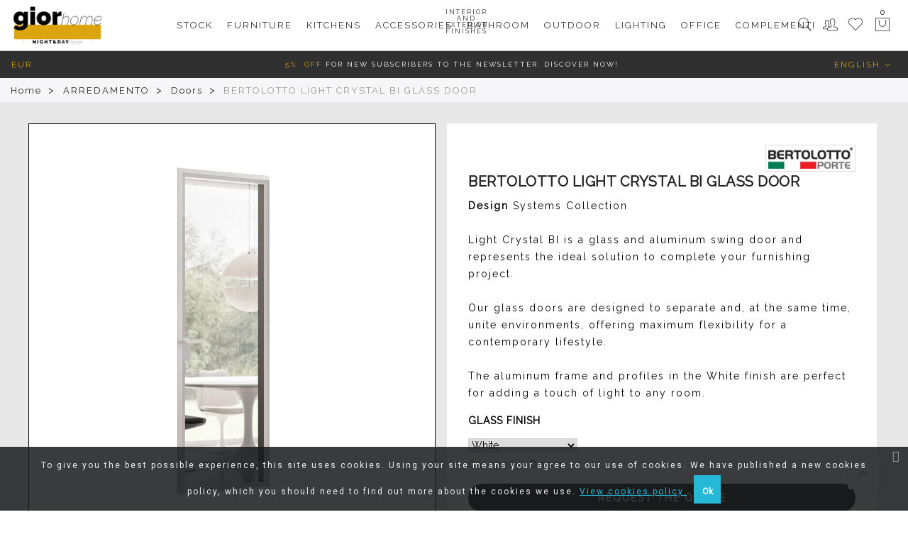

--- FILE ---
content_type: text/html; charset=utf-8
request_url: https://www.giorhome.com/en/doors/11139-84785-bertolotto-light-crystal-bi-glass-door.html
body_size: 18893
content:
<!doctype html>
<html lang="en">

  <head>
    
      
  <meta charset="utf-8">


  <meta http-equiv="x-ua-compatible" content="ie=edge">




  <link rel="canonical" href="https://www.giorhome.com/en/doors/11139-bertolotto-light-crystal-bi-glass-door.html">

  <title>BERTOLOTTO LIGHT CRYSTAL BI GLASS DOOR</title>
  <meta name="description" content="Design Systems CollectionLight Crystal BI is a glass and aluminum swing door and represents the ideal solution to complete your furnishing project.Our glass doors are designed to separate and, at the same time, unite environments, offering maximum flexibility for a contemporary lifestyle.The aluminum frame and profiles in the White finish are perfect for adding a touch of light to any room.">
  <meta name="keywords" content="">
    


  <meta name="viewport" content="width=device-width, initial-scale=1">



  <link rel="icon" type="image/vnd.microsoft.icon" href="/img/favicon.ico?1615887303">
  <link rel="shortcut icon" type="image/x-icon" href="/img/favicon.ico?1615887303">



    <link rel="stylesheet" href="/modules/ps_checkout/views/css/payments.css?version=4.4.1" type="text/css" media="all">
  <link rel="stylesheet" href="https://www.giorhome.com/themes/claue/assets/cache/theme-c0130182.css" type="text/css" media="all">

<link href="https://fonts.googleapis.com/css?family=Poppins:300,400,500,600,700" rel="stylesheet">
<link href="https://fonts.googleapis.com/css?family=Didact+Gothic" rel="stylesheet"> 
<link href="https://fonts.googleapis.com/icon?family=Material+Icons" rel="stylesheet">
<link href="https://fonts.googleapis.com/css?family=Raleway" rel="stylesheet"> 
<link href="https://fonts.googleapis.com/css?family=PT+Sans:400,700,700i" rel="stylesheet"> 


  

  <script type="text/javascript">
        var prestashop = {"cart":{"products":[],"totals":{"total":{"type":"total","label":"Total","amount":0,"value":"\u20ac0.00"},"total_including_tax":{"type":"total","label":"Total (tax incl.)","amount":0,"value":"\u20ac0.00"},"total_excluding_tax":{"type":"total","label":"Total (tax excl.)","amount":0,"value":"\u20ac0.00"}},"subtotals":{"products":{"type":"products","label":"Subtotal","amount":0,"value":"\u20ac0.00"},"discounts":null,"shipping":{"type":"shipping","label":"Shipping","amount":0,"value":"Free"},"tax":null},"products_count":0,"summary_string":"0 items","vouchers":{"allowed":1,"added":[]},"discounts":[],"minimalPurchase":0,"minimalPurchaseRequired":""},"currency":{"name":"Euro","iso_code":"EUR","iso_code_num":"978","sign":"\u20ac"},"customer":{"lastname":null,"firstname":null,"email":null,"birthday":null,"newsletter":null,"newsletter_date_add":null,"optin":null,"website":null,"company":null,"siret":null,"ape":null,"is_logged":false,"gender":{"type":null,"name":null},"addresses":[]},"language":{"name":"English (English)","iso_code":"en","locale":"en-US","language_code":"en-us","is_rtl":"0","date_format_lite":"m\/d\/Y","date_format_full":"m\/d\/Y H:i:s","id":1},"page":{"title":"","canonical":null,"meta":{"title":"BERTOLOTTO LIGHT CRYSTAL BI GLASS DOOR","description":"Design Systems CollectionLight Crystal BI is a glass and aluminum swing door and represents the ideal solution to complete your furnishing project.Our glass doors are designed to separate and, at the same time, unite environments, offering maximum flexibility for a contemporary lifestyle.The aluminum frame and profiles in the White finish are perfect for adding a touch of light to any room.","keywords":"","robots":"index"},"page_name":"product","body_classes":{"lang-en":true,"lang-rtl":false,"country-IT":true,"currency-EUR":true,"layout-full-width":true,"page-product":true,"tax-display-enabled":true,"product-id-11139":true,"product-BERTOLOTTO LIGHT CRYSTAL BI GLASS DOOR":true,"product-id-category-17":true,"product-id-manufacturer-216":true,"product-id-supplier-0":true,"product-available-for-order":true},"admin_notifications":[]},"shop":{"name":"GiorHome","logo":"\/img\/my-shop-logo-1615887196.jpg","stores_icon":"\/img\/logo_stores.png","favicon":"\/img\/favicon.ico"},"urls":{"base_url":"https:\/\/www.giorhome.com\/","current_url":"https:\/\/www.giorhome.com\/en\/doors\/11139-84785-bertolotto-light-crystal-bi-glass-door.html","shop_domain_url":"https:\/\/www.giorhome.com","img_ps_url":"https:\/\/www.giorhome.com\/img\/","img_cat_url":"https:\/\/www.giorhome.com\/img\/c\/","img_lang_url":"https:\/\/www.giorhome.com\/img\/l\/","img_prod_url":"https:\/\/www.giorhome.com\/img\/p\/","img_manu_url":"https:\/\/www.giorhome.com\/img\/m\/","img_sup_url":"https:\/\/www.giorhome.com\/img\/su\/","img_ship_url":"https:\/\/www.giorhome.com\/img\/s\/","img_store_url":"https:\/\/www.giorhome.com\/img\/st\/","img_col_url":"https:\/\/www.giorhome.com\/img\/co\/","img_url":"https:\/\/www.giorhome.com\/themes\/claue\/assets\/img\/","css_url":"https:\/\/www.giorhome.com\/themes\/claue\/assets\/css\/","js_url":"https:\/\/www.giorhome.com\/themes\/claue\/assets\/js\/","pic_url":"https:\/\/www.giorhome.com\/upload\/","pages":{"address":"https:\/\/www.giorhome.com\/en\/address","addresses":"https:\/\/www.giorhome.com\/en\/addresses","authentication":"https:\/\/www.giorhome.com\/en\/login","cart":"https:\/\/www.giorhome.com\/en\/cart","category":"https:\/\/www.giorhome.com\/en\/index.php?controller=category","cms":"https:\/\/www.giorhome.com\/en\/index.php?controller=cms","contact":"https:\/\/www.giorhome.com\/en\/contact-us","discount":"https:\/\/www.giorhome.com\/en\/discount","guest_tracking":"https:\/\/www.giorhome.com\/en\/guest-tracking","history":"https:\/\/www.giorhome.com\/en\/order-history","identity":"https:\/\/www.giorhome.com\/en\/identity","index":"https:\/\/www.giorhome.com\/en\/","my_account":"https:\/\/www.giorhome.com\/en\/my-account","order_confirmation":"https:\/\/www.giorhome.com\/en\/order-confirmation","order_detail":"https:\/\/www.giorhome.com\/en\/index.php?controller=order-detail","order_follow":"https:\/\/www.giorhome.com\/en\/order-follow","order":"https:\/\/www.giorhome.com\/en\/order","order_return":"https:\/\/www.giorhome.com\/en\/index.php?controller=order-return","order_slip":"https:\/\/www.giorhome.com\/en\/credit-slip","pagenotfound":"https:\/\/www.giorhome.com\/en\/page-not-found","password":"https:\/\/www.giorhome.com\/en\/password-recovery","pdf_invoice":"https:\/\/www.giorhome.com\/en\/index.php?controller=pdf-invoice","pdf_order_return":"https:\/\/www.giorhome.com\/en\/index.php?controller=pdf-order-return","pdf_order_slip":"https:\/\/www.giorhome.com\/en\/index.php?controller=pdf-order-slip","prices_drop":"https:\/\/www.giorhome.com\/en\/prices-drop","product":"https:\/\/www.giorhome.com\/en\/index.php?controller=product","search":"https:\/\/www.giorhome.com\/en\/search","sitemap":"https:\/\/www.giorhome.com\/en\/sitemap","stores":"https:\/\/www.giorhome.com\/en\/stores","supplier":"https:\/\/www.giorhome.com\/en\/supplier","register":"https:\/\/www.giorhome.com\/en\/login?create_account=1","order_login":"https:\/\/www.giorhome.com\/en\/order?login=1"},"alternative_langs":{"en-us":"https:\/\/www.giorhome.com\/en\/doors\/11139-bertolotto-light-crystal-bi-glass-door.html","it-it":"https:\/\/www.giorhome.com\/it\/porte\/11139-bertolotto-porta-a-vetro-light-crystal-bi.html"},"theme_assets":"\/themes\/claue\/assets\/","actions":{"logout":"https:\/\/www.giorhome.com\/en\/?mylogout="},"no_picture_image":{"bySize":{"small_default":{"url":"https:\/\/www.giorhome.com\/img\/p\/en-default-small_default.jpg","width":128,"height":128},"cart_default":{"url":"https:\/\/www.giorhome.com\/img\/p\/en-default-cart_default.jpg","width":166,"height":166},"medium_default":{"url":"https:\/\/www.giorhome.com\/img\/p\/en-default-medium_default.jpg","width":574,"height":574},"home_default":{"url":"https:\/\/www.giorhome.com\/img\/p\/en-default-home_default.jpg","width":740,"height":740},"large_default":{"url":"https:\/\/www.giorhome.com\/img\/p\/en-default-large_default.jpg","width":1110,"height":1110}},"small":{"url":"https:\/\/www.giorhome.com\/img\/p\/en-default-small_default.jpg","width":128,"height":128},"medium":{"url":"https:\/\/www.giorhome.com\/img\/p\/en-default-medium_default.jpg","width":574,"height":574},"large":{"url":"https:\/\/www.giorhome.com\/img\/p\/en-default-large_default.jpg","width":1110,"height":1110},"legend":""}},"configuration":{"display_taxes_label":true,"is_catalog":false,"show_prices":true,"opt_in":{"partner":false},"quantity_discount":{"type":"discount","label":"Discount"},"voucher_enabled":1,"return_enabled":0},"field_required":[],"breadcrumb":{"links":[{"title":"Home","url":"https:\/\/www.giorhome.com\/en\/"},{"title":"ARREDAMENTO","url":"https:\/\/www.giorhome.com\/en\/10-arredamento"},{"title":"Doors","url":"https:\/\/www.giorhome.com\/en\/17-doors"},{"title":"BERTOLOTTO LIGHT CRYSTAL BI GLASS DOOR","url":"https:\/\/www.giorhome.com\/en\/doors\/11139-84785-bertolotto-light-crystal-bi-glass-door.html#\/bertolotto_finishes-white"}],"count":4},"link":{"protocol_link":"https:\/\/","protocol_content":"https:\/\/"},"time":1768966686,"static_token":"aa119e401a56249ebab2c3fe4208b1c4","token":"fc0c0141f0bf1717aa91f11c130d91d7"};
        var ps_checkout3dsEnabled = true;
        var ps_checkoutApplePayUrl = "https:\/\/www.giorhome.com\/en\/module\/ps_checkout\/applepay?token=aa119e401a56249ebab2c3fe4208b1c4";
        var ps_checkoutAutoRenderDisabled = false;
        var ps_checkoutCancelUrl = "https:\/\/www.giorhome.com\/en\/module\/ps_checkout\/cancel?token=aa119e401a56249ebab2c3fe4208b1c4";
        var ps_checkoutCardBrands = ["MASTERCARD","VISA","AMEX"];
        var ps_checkoutCardFundingSourceImg = "\/modules\/ps_checkout\/views\/img\/payment-cards.png";
        var ps_checkoutCardLogos = {"AMEX":"\/modules\/ps_checkout\/views\/img\/amex.svg","CB_NATIONALE":"\/modules\/ps_checkout\/views\/img\/cb.svg","DINERS":"\/modules\/ps_checkout\/views\/img\/diners.svg","DISCOVER":"\/modules\/ps_checkout\/views\/img\/discover.svg","JCB":"\/modules\/ps_checkout\/views\/img\/jcb.svg","MAESTRO":"\/modules\/ps_checkout\/views\/img\/maestro.svg","MASTERCARD":"\/modules\/ps_checkout\/views\/img\/mastercard.svg","UNIONPAY":"\/modules\/ps_checkout\/views\/img\/unionpay.svg","VISA":"\/modules\/ps_checkout\/views\/img\/visa.svg"};
        var ps_checkoutCartProductCount = 0;
        var ps_checkoutCheckUrl = "https:\/\/www.giorhome.com\/en\/module\/ps_checkout\/check?token=aa119e401a56249ebab2c3fe4208b1c4";
        var ps_checkoutCheckoutTranslations = {"checkout.go.back.link.title":"Go back to the Checkout","checkout.go.back.label":"Checkout","checkout.card.payment":"Card payment","checkout.page.heading":"Order summary","checkout.cart.empty":"Your shopping cart is empty.","checkout.page.subheading.card":"Card","checkout.page.subheading.paypal":"PayPal","checkout.payment.by.card":"You have chosen to pay by Card.","checkout.payment.by.paypal":"You have chosen to pay by PayPal.","checkout.order.summary":"Here is a short summary of your order:","checkout.order.amount.total":"The total amount of your order comes to","checkout.order.included.tax":"(tax incl.)","checkout.order.confirm.label":"Please confirm your order by clicking &quot;I confirm my order&quot;.","paypal.hosted-fields.label.card-name":"Card holder name","paypal.hosted-fields.placeholder.card-name":"Card holder name","paypal.hosted-fields.label.card-number":"Card number","paypal.hosted-fields.placeholder.card-number":"Card number","paypal.hosted-fields.label.expiration-date":"Expiry date","paypal.hosted-fields.placeholder.expiration-date":"MM\/YY","paypal.hosted-fields.label.cvv":"CVC","paypal.hosted-fields.placeholder.cvv":"XXX","payment-method-logos.title":"100% secure payments","express-button.cart.separator":"or","express-button.checkout.express-checkout":"Express Checkout","error.paypal-sdk":"No PayPal Javascript SDK Instance","error.google-pay-sdk":"No Google Pay Javascript SDK Instance","error.google-pay.transaction-info":"An error occurred fetching Google Pay transaction info","error.apple-pay-sdk":"No Apple Pay Javascript SDK Instance","error.apple-pay.payment-request":"An error occurred fetching Apple Pay payment request","checkout.payment.others.link.label":"Other payment methods","checkout.payment.others.confirm.button.label":"I confirm my order","checkout.form.error.label":"There was an error during the payment. Please try again or contact the support.","loader-component.label.header":"Thanks for your purchase!","loader-component.label.body":"Please wait, we are processing your payment","loader-component.label.body.longer":"This is taking longer than expected. Please wait...","error.paypal-sdk.contingency.cancel":"Card holder authentication canceled, please choose another payment method or try again.","error.paypal-sdk.contingency.error":"An error occurred on card holder authentication, please choose another payment method or try again.","error.paypal-sdk.contingency.failure":"Card holder authentication failed, please choose another payment method or try again.","error.paypal-sdk.contingency.unknown":"Card holder authentication cannot be checked, please choose another payment method or try again.","ok":"Ok","cancel":"Cancel","checkout.payment.token.delete.modal.header":"Delete this payment method?","checkout.payment.token.delete.modal.content":"The following payment method will be deleted from your account:","checkout.payment.token.delete.modal.confirm-button":"Delete payment method","checkout.payment.loader.processing-request":"Please wait, we are processing your request","APPLE_PAY_MERCHANT_SESSION_VALIDATION_ERROR":"We\u2019re unable to process your Apple Pay payment at the moment. This could be due to an issue verifying the payment setup for this website. Please try again later or choose a different payment method.","APPROVE_APPLE_PAY_VALIDATION_ERROR":"We encountered an issue while processing your Apple Pay payment. Please verify your order details and try again, or use a different payment method."};
        var ps_checkoutCheckoutUrl = "https:\/\/www.giorhome.com\/en\/order";
        var ps_checkoutConfirmUrl = "https:\/\/www.giorhome.com\/en\/order-confirmation";
        var ps_checkoutCreateUrl = "https:\/\/www.giorhome.com\/en\/module\/ps_checkout\/create?token=aa119e401a56249ebab2c3fe4208b1c4";
        var ps_checkoutCspNonce = "";
        var ps_checkoutCustomMarks = [];
        var ps_checkoutExpressCheckoutCartEnabled = false;
        var ps_checkoutExpressCheckoutOrderEnabled = false;
        var ps_checkoutExpressCheckoutProductEnabled = false;
        var ps_checkoutExpressCheckoutSelected = false;
        var ps_checkoutExpressCheckoutUrl = "https:\/\/www.giorhome.com\/en\/module\/ps_checkout\/ExpressCheckout?token=aa119e401a56249ebab2c3fe4208b1c4";
        var ps_checkoutFundingSource = "paypal";
        var ps_checkoutFundingSourcesSorted = ["paylater","paypal","card","bancontact","eps","giropay","ideal","mybank","p24","blik"];
        var ps_checkoutGooglePayUrl = "https:\/\/www.giorhome.com\/en\/module\/ps_checkout\/googlepay?token=aa119e401a56249ebab2c3fe4208b1c4";
        var ps_checkoutHostedFieldsContingencies = "SCA_WHEN_REQUIRED";
        var ps_checkoutHostedFieldsEnabled = true;
        var ps_checkoutHostedFieldsSelected = false;
        var ps_checkoutIconsPath = "\/modules\/ps_checkout\/views\/img\/icons\/";
        var ps_checkoutLanguageIsoCode = "en";
        var ps_checkoutLoaderImage = "\/modules\/ps_checkout\/views\/img\/loader.svg";
        var ps_checkoutPartnerAttributionId = "PrestaShop_Cart_PSXO_PSDownload";
        var ps_checkoutPayLaterCartPageButtonEnabled = false;
        var ps_checkoutPayLaterCategoryPageBannerEnabled = false;
        var ps_checkoutPayLaterHomePageBannerEnabled = false;
        var ps_checkoutPayLaterOrderPageBannerEnabled = false;
        var ps_checkoutPayLaterOrderPageButtonEnabled = false;
        var ps_checkoutPayLaterOrderPageMessageEnabled = false;
        var ps_checkoutPayLaterProductPageBannerEnabled = false;
        var ps_checkoutPayLaterProductPageButtonEnabled = false;
        var ps_checkoutPayLaterProductPageMessageEnabled = false;
        var ps_checkoutPayPalButtonConfiguration = {"shape":"pill","label":"pay","color":"gold"};
        var ps_checkoutPayPalEnvironment = "LIVE";
        var ps_checkoutPayPalOrderId = "";
        var ps_checkoutPayPalSdkConfig = {"clientId":"AXjYFXWyb4xJCErTUDiFkzL0Ulnn-bMm4fal4G-1nQXQ1ZQxp06fOuE7naKUXGkq2TZpYSiI9xXbs4eo","merchantId":"EW82K6DNETG88","currency":"EUR","intent":"capture","commit":"false","vault":"false","integrationDate":"2022-14-06","dataPartnerAttributionId":"PrestaShop_Cart_PSXO_PSDownload","dataCspNonce":"","dataEnable3ds":"true","enableFunding":"mybank,paylater","components":"marks,funding-eligibility"};
        var ps_checkoutPayWithTranslations = {"paylater":"Pay in installments with PayPal Pay Later","paypal":"Pay with a PayPal account","card":"Pay by card","bancontact":"Pay with Bancontact","eps":"Pay with EPS","giropay":"Pay with Giropay","ideal":"Pay with iDEAL","mybank":"Pay with MyBank","p24":"Pay with Przelewy24","blik":"Pay with BLIK"};
        var ps_checkoutPaymentMethodLogosTitleImg = "\/modules\/ps_checkout\/views\/img\/lock_checkout.svg";
        var ps_checkoutPaymentUrl = "https:\/\/www.giorhome.com\/en\/module\/ps_checkout\/payment?token=aa119e401a56249ebab2c3fe4208b1c4";
        var ps_checkoutRenderPaymentMethodLogos = true;
        var ps_checkoutValidateUrl = "https:\/\/www.giorhome.com\/en\/module\/ps_checkout\/validate?token=aa119e401a56249ebab2c3fe4208b1c4";
        var ps_checkoutVaultUrl = "https:\/\/www.giorhome.com\/en\/module\/ps_checkout\/vault?token=aa119e401a56249ebab2c3fe4208b1c4";
        var ps_checkoutVersion = "4.4.1";
        var psemailsubscription_subscription = "https:\/\/www.giorhome.com\/en\/module\/ps_emailsubscription\/subscription";
      </script>



      <style>
    /*
#222222
#878787
#222222
button_background
Raleway
Raleway
*/


h1, h2, h3, h4, h5, h6, h1 a, h2 a, h3 a, h4 a, h5 a, h6 a,
h1 span, h2 span, h3 span, h4 span, h5 span, h6 span,
.h1, .h2, .h3, .h4, .h5, .h6{
    color:  #222222;
    font-family: Raleway;
}


.logo{
    max-height: 200px;
    max-width: 150px;
}
.product-item-price,
.cart-wishlist-money{
    font-family: Raleway;
}

body {
    color: #878787;
    font-family: Raleway;
}
nav.navigation .sub-menu li > a{
    color: #878787;
}


/*skin color*/


.nivo-controlNav .nivo-control.active, 
.nivo-controlNav .nivo-control:hover,
.owl-dot.active span, .scroll-down .header-v2 .header-bottom,
.btn-top-link:hover i, li.product-flag.new,
.products-sort-order .select-list:hover,
.panel-paging li.active a,
.panel-look-view:hover,
.owl-nav > button:hover,
.panel-box-nav.nav-tags a:hover,
#tea-submit,
.pg_sl_nav.default > div:hover,
.panel-instagram-list li a:before, 
.header-v3, .menu-sub-heading span:after,
.scroll-down .header-v3 .header-bottom,
.nivo-caption .caption a:nth-child(2),
.panel-instagram-list .sbi_item a:before,
body .pg_loading_page,
button.single_add_to_cart_button[type="submit"],
.header-search-button{
    background-color: #f78d1c;
}
.panel-look-heading,
.footer-newsletter p b,
.btn-top-link:hover span,
.panel-sale-heading,
.panel-product-instock a,
.input-color:checked + span, 
.input-color:hover + span, 
.input-radio:checked + span, 
.input-radio:hover + span,
.nav-breadcrumbs li:last-child a,
.nav-breadcrumbs li a:hover,
.nav-main a:hover,
.display li.active a,
.nav-sidebar > li > a:hover,
.menu-footer li a:hover,
.page-my-account #content .links a:hover i,
.header-top .dropdown-menu li.current a, .header-top .dropdown-menu li.current span,
.panel-product-actions a:hover,
.header-top .fa,
.hotline-icon,
.recent_post_list .panel-box-article a:hover, 
.panel-box-blog li a:hover,
.product-flags .new,
.post-action .comments-link a:hover,
.product-item-action .quick-view:hover,
.compare .add_to_compare:hover,
.footer-copyright-info a:first-child,
.slick-dots li.slick-active button::before,
.slick-dots li button:hover:before,
.block-categories .collapse-icons .add:hover,
.block-categories .collapse-icons .remove:hover,
.nav-main > li:hover > a,
.post-related-des .post-title .panel-news-link:hover,
.footer-copyright-info a:hover,
.social-sharing li a:hover,
.header-top .label_mobile,
a:hover, a:focus{
    color: #f78d1c;
}



.panel-sale-content:hover,
.hotline-icon,
.product-images .thumb-container img.selected,
.header-search-control,
.owl-nav > button:hover,
.panel-box-nav.nav-tags a:hover,
.wishlist_button_product:hover,
button.single_add_to_cart_button[type="submit"],
.panel-paging li.active a{
    border-color: #f78d1c;

}

/*end skin color*/



/**/


.btn-categories-toggle{
    background-color: skin_sub_color;
}
/**/





/**/
.product-price .price.price-sale{
    color: #00711d;
}

/**/



/**/


.new-menu > a > .sub_menu{
    background-color: #f78d1c;
}
nav.navigation ul .cl_new > a{
    color: #f78d1c;
}

.sale-menu .sub_menu{
    background-color: #f78d1c;
}

/**/


body,
.header-top a, .header-top span,
.product-item-price span,
.product-item-category a, .countdown-table, .countdown-cell,
.panel-discount-category a,
.search-widget form input[type="text"]:focus + button .search,
.panel-discount-price span, .hotline-link, .product-item-view{
   color: #878787; 
}






/*nut mau trang - hover mau den*/

.product-item-action .product-item-cart{
    color: #222222;
    background-color: #ffffff;
    border-color: #ffffff;
}


.product-item-action .product-item-cart:hover{
    color: #ffffff;
    background-color: #222222;
    border-color: #222222;
}





/*nut mau den - hover mau site*/

.cart-wishlist-viewcart,
.cart-wishlist-checkout,
.pg_ajax_add_to_cart_button:hover,
.pg_attr_quickshop .product-item-cart:hover,
div.text-widget form input.submit-btn{
    color: #ffffff;
    background-color: #222222;
    border-color: #222222;
}


.cart-wishlist-viewcart:hover,
.cart-wishlist-checkout:hover,
.login_shop:hover,
.pg_attr_quickshop .product-item-cart,
.product_tag a:hover,
.contact-form .btn.btn-primary:hover,
#login-form button.btn:hover,
.button-register:hover,
.view_popup_video:hover,
.load_more_link:hover,
.checkout.cart-detailed-actions a.btn-primary:hover,
input[type="submit"]:hover, button:hover, a.button:hover,
div.text-widget form input.submit-btn:hover{
    color: #ffffff;
    background-color: #f78d1c;
    border-color: #f78d1c;
}
























    </style>
<script type="text/javascript">
var pg_header_sticky =1;
</script>


<script type="text/javascript">
var url_customattribute= 'https://www.giorhome.com/en/module/tea_customattribute/ajax';
</script><script type="text/javascript">
    var min_item ='Please select at least one product';
    var text_add_compare ='Add compare successful';
    var text_delete_compare ='Delete compare successful';
    var max_item= 'You cannot add more than '+4+' product(s) to the product comparison';
    var comparator_max_item =4;
    var comparedProductsIds =[];
    var ulr_compare = 'https://www.giorhome.com/en/module/tea_productcomparison/default';  
</script>
<script type="text/javascript">
	(window.gaDevIds=window.gaDevIds||[]).push('d6YPbH');
	(function(i,s,o,g,r,a,m){i['GoogleAnalyticsObject']=r;i[r]=i[r]||function(){
	(i[r].q=i[r].q||[]).push(arguments)},i[r].l=1*new Date();a=s.createElement(o),
	m=s.getElementsByTagName(o)[0];a.async=1;a.src=g;m.parentNode.insertBefore(a,m)
	})(window,document,'script','https://www.google-analytics.com/analytics.js','ga');

            ga('create', 'UA-174050905-1', 'auto');
                        ga('send', 'pageview');
    
    ga('require', 'ec');
</script>

<link href="https://fonts.googleapis.com/css?family=Roboto" rel="stylesheet" type="text/css" media="all">


<script type="text/javascript">
    var cb_settings = {
        cb_bg_color:"rgba(23, 25, 28, 0.85)",
        cb_font_style:"Roboto",
        cb_text_color:"#efefef",
        cb_inf_text_color:"#25B9D7",
        cb_loop:"1",
        cb_font_size:"12",
        cb_button_bg_color:"#25B9D7",
        cb_button_bg_color_hover:"#1e94ab",
        cb_button_text_color:"#ffffff",
    };

    var cb_cms_url = "https://www.giorhome.com/en/content/2-privacy-policy";
    var cb_position = "bottom";
    var cb_text = "To give you the best possible experience, this site uses cookies. Using your site means your agree to our use of cookies. We have published a new cookies policy, which you should need to find out more about the cookies we use.";
    var cb_link_text = "View cookies policy.";
    var cd_button_text = "Ok";
</script>





    
  <meta property="og:type" content="product">
  <meta property="og:url" content="https://www.giorhome.com/en/doors/11139-84785-bertolotto-light-crystal-bi-glass-door.html">
  <meta property="og:title" content="BERTOLOTTO LIGHT CRYSTAL BI GLASS DOOR">
  <meta property="og:site_name" content="GiorHome">
  <meta property="og:description" content="Design Systems CollectionLight Crystal BI is a glass and aluminum swing door and represents the ideal solution to complete your furnishing project.Our glass doors are designed to separate and, at the same time, unite environments, offering maximum flexibility for a contemporary lifestyle.The aluminum frame and profiles in the White finish are perfect for adding a touch of light to any room.">
  <meta property="og:image" content="https://www.giorhome.com/60624-large_default/bertolotto-light-crystal-bi-glass-door.jpg">
  <meta property="product:pretax_price:amount" content="0">
  <meta property="product:pretax_price:currency" content="EUR">
  <meta property="product:price:amount" content="0">
  <meta property="product:price:currency" content="EUR">
  
    
        <script type="text/javascript" src="https://www.giorhome.com/themes/claue/assets/cache/bottom-e7b22f81.js" ></script>
  <script type="text/javascript" src="https://assets.prestashop3.com/ext/checkout-sdk/frontoffice/4.X.X/sdk/ps_checkout-fo-sdk.js" ></script>


    
  </head>

  <body id="product" class="sang lang-en country-it currency-eur layout-full-width page-product tax-display-enabled product-id-11139 product-bertolotto-light-crystal-bi-glass-door product-id-category-17 product-id-manufacturer-216 product-id-supplier-0 product-available-for-order pg_minicart">

      
    

    <main>
      
              


        
          


    <header id="header" class="header header-v3">
	<div class="section_header flex header-fixed" style=" ">
									<div class="header-position pg_pushmenu hidden-lg-up col-lg-12 col-sm-4 col-md-4 col-xs-3">
											<div class="header-block ">
														<div class="block-content">
								<div id="tea_megamenu_top" class="teamegamenu">
	<nav class="navbar-default">
        <button class="navbar-brand">
		</button>
        <div class="overlay_menu"></div>
		<div id="tea-megamenu-top" class="mega tea-megamenu-top tea-megamenu clearfix">
            <h3 class="title_menu">Menu<span class="remove-megamenu"><i class="close-menu pe-7s-close"></i></span></h3>
			<div id="content_nav_mobile" class="">
                <div class="currency_language flex-center">
                    <div id="_tablet_currency_selector" class="language"></div>
                    <div id="_tablet_language_selector" class="language"></div>
                </div>
                <div class="header_search flex-center">
                    <div id="_mobile_searchbar" class="claue-action"></div>
                    <div id="_mobile_contact_link"></div>
                    <div id="_mobile_user_info"></div>
                    <div id="_mobile_wishlisttop" class="claue-action"></div>
                </div>
            </div>
                            <ul class="nav-main clearfix sp_lesp level-1"><li class="item-1  position_sub_left" ><a href="?index.php" title="Home">Home<span class="sub_menu"></span></a></li>
<li class="item-1  parent has-child has-sub position_sub_left" ><a href="https://www.giorhome.com/en/86-in-stock" title="IN STOCK">IN STOCK<span class="sub_menu"></span></a><div class="sub-menu dropdown-menu" style="width:600"><ul class="menu-sub level-2"><li class="item-2  sub_type_category"  ><a href="https://www.giorhome.com/en/110-wardrobe-and-cabins" title="Wardrobe and Cabins">Wardrobe and Cabins</a></li><li class="item-2  sub_type_category"  ><a href="https://www.giorhome.com/en/99-dressers-and-bedside-tables" title="Dressers and bedside tables">Dressers and bedside tables</a></li><li class="item-2  sub_type_category"  ><a href="https://www.giorhome.com/en/109-consolle" title="Consolle">Consolle</a></li><li class="item-2  sub_type_category"  ><a href="https://www.giorhome.com/en/98-kitchens" title="Kitchens">Kitchens</a></li><li class="item-2  sub_type_category"  ><a href="https://www.giorhome.com/en/104-oven" title="Oven">Oven</a></li><li class="item-2  sub_type_category"  ><a href="https://www.giorhome.com/en/87-sofa" title="Sofa">Sofa</a></li><li class="item-2  sub_type_category"  ><a href="https://www.giorhome.com/en/88-lamps" title="Lamps">Lamps</a></li><li class="item-2  sub_type_category"  ><a href="https://www.giorhome.com/en/111-beds" title="Beds">Beds</a></li><li class="item-2  sub_type_category"  ><a href="https://www.giorhome.com/en/92-libraries-and-shelves" title="Libraries and shelves">Libraries and shelves</a></li><li class="item-2  sub_type_category"  ><a href="https://www.giorhome.com/en/93-sideboards" title="Sideboards">Sideboards</a></li><li class="item-2  sub_type_category"  ><a href="https://www.giorhome.com/en/133-clocks" title="Clocks">Clocks</a></li><li class="item-2  sub_type_category"  ><a href="https://www.giorhome.com/en/95-equipped-walls" title="Equipped walls">Equipped walls</a></li><li class="item-2  sub_type_category"  ><a href="https://www.giorhome.com/en/90-armchairs" title="Armchairs">Armchairs</a></li><li class="item-2  sub_type_category"  ><a href="https://www.giorhome.com/en/107-pouf" title="Pouf">Pouf</a></li><li class="item-2  sub_type_category"  ><a href="https://www.giorhome.com/en/131-paintings" title="Paintings">Paintings</a></li><li class="item-2  sub_type_category"  ><a href="https://www.giorhome.com/en/89-chairs" title="Chairs">Chairs</a></li><li class="item-2  sub_type_category"  ><a href="https://www.giorhome.com/en/108-mirrors" title="Mirrors">Mirrors</a></li><li class="item-2  sub_type_category"  ><a href="https://www.giorhome.com/en/94-tables-and-small-tables" title="Tables and small tables">Tables and small tables</a></li></ul></div><span class="growers close"> </span></li>
<li class="item-1  parent has-child has-sub position_sub_left" ><a href="https://www.giorhome.com/en/10-arredamento" title="Furniture">Furniture<span class="sub_menu"></span></a><div class="sub-menu dropdown-menu" style="width:540px"><ul class="menu-sub level-2"><li class="item-2  sub_type_category"  ><a href="https://www.giorhome.com/en/11-wardrobes-and-cabins" title="Wardrobes and cabins">Wardrobes and cabins</a></li><li class="item-2  sub_type_category"  ><a href="https://www.giorhome.com/en/18-dresser-and-bedside-tables" title="Dresser and bedside tables">Dresser and bedside tables</a></li><li class="item-2  sub_type_category"  ><a href="https://www.giorhome.com/en/24-console" title="Console">Console</a></li><li class="item-2  sub_type_category"  ><a href="https://www.giorhome.com/en/12-sofas" title="Sofas">Sofas</a></li><li class="item-2  sub_type_category"  ><a href="https://www.giorhome.com/en/13-sofa-beds" title="Sofa beds">Sofa beds</a></li><li class="item-2  sub_type_category"  ><a href="https://www.giorhome.com/en/101-hall-arrangements" title="Hall Arrangements">Hall Arrangements</a></li><li class="item-2  sub_type_category"  ><a href="https://www.giorhome.com/en/25-beds" title="Beds">Beds</a></li><li class="item-2  sub_type_category"  ><a href="https://www.giorhome.com/en/14-bookcases-and-shelves" title="Bookcases and shelves">Bookcases and shelves</a></li><li class="item-2  sub_type_category"  ><a href="https://www.giorhome.com/en/19-sideboards-day-furniture" title="Sideboards, day furniture">Sideboards, day furniture</a></li><li class="item-2  sub_type_category"  ><a href="https://www.giorhome.com/en/22-mattresses" title="Mattresses">Mattresses</a></li><li class="item-2  sub_type_category"  ><a href="https://www.giorhome.com/en/27-benches" title="Benches">Benches</a></li><li class="item-2  sub_type_category"  ><a href="https://www.giorhome.com/en/15-armchairs-and-hammocks" title="Armchairs and hammocks">Armchairs and hammocks</a></li><li class="item-2  sub_type_category"  ><a href="https://www.giorhome.com/en/17-doors" title="Doors">Doors</a></li><li class="item-2  sub_type_category"  ><a href="https://www.giorhome.com/en/20-pouf" title="Pouf">Pouf</a></li><li class="item-2  sub_type_category"  ><a href="https://www.giorhome.com/en/16-writing-desks" title="Writing Desks">Writing Desks</a></li><li class="item-2  sub_type_category"  ><a href="https://www.giorhome.com/en/23-chairs" title="Chairs">Chairs</a></li><li class="item-2  sub_type_category"  ><a href="https://www.giorhome.com/en/26-stools" title="Stools">Stools</a></li><li class="item-2  sub_type_category"  ><a href="https://www.giorhome.com/en/21-tables" title="Tables">Tables</a></li><li class="item-2  sub_type_category"  ><a href="https://www.giorhome.com/en/28-coffee-tables" title="Coffee tables">Coffee tables</a></li><li class="item-2  sub_type_category"  ><a href="https://www.giorhome.com/en/53-showcases" title="Showcases">Showcases</a></li><li class="item-2  sub_type_category"  ><a href="https://www.giorhome.com/en/73-equipped-walls" title="Equipped walls">Equipped walls</a></li></ul></div><span class="growers close"> </span></li>
<li class="item-1  parent has-child has-sub position_sub_center" ><a href="https://www.giorhome.com/en/79-kitchen-co" title="Kitchens & CO">Kitchens & CO<span class="sub_menu"></span></a><div class="sub-menu dropdown-menu" ><ul class="menu-sub level-2"><li class="item-2  sub_type_category"  ><a href="https://www.giorhome.com/en/38-kitchens" title="Kitchens">Kitchens</a></li><li class="item-2  sub_type_category"  ><a href="https://www.giorhome.com/en/80-cooker-hood" title="Cooker hood">Cooker hood</a></li><li class="item-2  sub_type_category"  ><a href="https://www.giorhome.com/en/83-appliances" title="Appliances">Appliances</a></li><li class="item-2  sub_type_category"  ><a href="https://www.giorhome.com/en/81-ovens" title="Ovens">Ovens</a></li><li class="item-2  sub_type_category"  ><a href="https://www.giorhome.com/en/105-mixers" title="Mixers">Mixers</a></li><li class="item-2  sub_type_category"  ><a href="https://www.giorhome.com/en/103-sinks" title="Sinks">Sinks</a></li><li class="item-2  sub_type_category"  ><a href="https://www.giorhome.com/en/82-hobs" title="Hobs">Hobs</a></li></ul></div><span class="growers close"> </span></li>
<li class="item-1  parent has-child has-sub position_sub_left" ><a href="https://www.giorhome.com/en/30-accessori" title="Accessories">Accessories<span class="sub_menu"></span></a><div class="sub-menu dropdown-menu" style="width:540px"><ul class="menu-sub level-2"><li class="item-2  sub_type_category"  ><a href="https://www.giorhome.com/en/46-accessories" title="Accessories">Accessories</a></li><li class="item-2  sub_type_category"  ><a href="https://www.giorhome.com/en/52-clothes-hangers" title="Clothes hangers">Clothes hangers</a></li><li class="item-2  sub_type_category"  ><a href="https://www.giorhome.com/en/36-wallpaper" title="Wallpaper">Wallpaper</a></li><li class="item-2  sub_type_category"  ><a href="https://www.giorhome.com/en/71-cushions" title="Cushions">Cushions</a></li><li class="item-2  sub_type_category"  ><a href="https://www.giorhome.com/en/31-clocks" title="Clocks">Clocks</a></li><li class="item-2  sub_type_category"  ><a href="https://www.giorhome.com/en/33-paintings" title="Paintings">Paintings</a></li><li class="item-2  sub_type_category"  ><a href="https://www.giorhome.com/en/34-mirrors" title="Mirrors">Mirrors</a></li><li class="item-2  sub_type_category"  ><a href="https://www.giorhome.com/en/35-rugs" title="Rugs">Rugs</a></li></ul></div><span class="growers close"> </span></li>
<li class="item-1  parent has-child has-sub active position_sub_left" ><a href="https://www.giorhome.com/en/37-bagno" title="Bathroom">Bathroom<span class="sub_menu"></span></a><div class="sub-menu dropdown-menu" style="width:540px"><ul class="menu-sub level-2"><li class="item-2  sub_type_category"  ><a href="https://www.giorhome.com/en/66-accessories" title="Accessories">Accessories</a></li><li class="item-2  sub_type_category"  ><a href="https://www.giorhome.com/en/63-turkish-baths" title="Turkish baths">Turkish baths</a></li><li class="item-2  sub_type_category"  ><a href="https://www.giorhome.com/en/132-box-doccie" title="BOX DOCCIE">BOX DOCCIE</a></li><li class="item-2  sub_type_category"  ><a href="https://www.giorhome.com/en/76-shower-column" title="Shower column">Shower column</a></li><li class="item-2  sub_type_category"  ><a href="https://www.giorhome.com/en/67-compositions" title="Compositions">Compositions</a></li><li class="item-2  sub_type_category"  ><a href="https://www.giorhome.com/en/58-washbasins" title="Washbasins">Washbasins</a></li><li class="item-2  sub_type_category"  ><a href="https://www.giorhome.com/en/75-shower-trays" title="Shower trays">Shower trays</a></li><li class="item-2  sub_type_category"  ><a href="https://www.giorhome.com/en/60-sanitary-ware" title="Sanitary ware">Sanitary ware</a></li><li class="item-2  sub_type_category"  ><a href="https://www.giorhome.com/en/62-saunas" title="Saunas">Saunas</a></li><li class="item-2  sub_type_category"  ><a href="https://www.giorhome.com/en/59-tanks" title="Tanks">Tanks</a></li><li class="item-2  sub_type_category"  ><a href="https://www.giorhome.com/en/78-jacuzzi" title="Jacuzzi">Jacuzzi</a></li></ul></div><span class="growers close"> </span></li>
<li class="item-1  parent has-child has-sub position_sub_center" ><a href="https://www.giorhome.com/en/39-outdoor" title="Outdoor">Outdoor<span class="sub_menu"></span></a><div class="sub-menu dropdown-menu" style="width:540px"><ul class="menu-sub level-2"><li class="item-2  position_sub_center" ><a href="https://www.giorhome.com/en/97-o-accessories" title="Accessories">Accessories<span class="sub_menu"></span></a></li>
<li class="item-2  sub_type_category"  ><a href="https://www.giorhome.com/en/70-outdoor-accessories" title="Outdoor accessories">Outdoor accessories</a></li><li class="item-2  sub_type_category"  ><a href="https://www.giorhome.com/en/69-tables-and-small-tables" title="Tables and small tables">Tables and small tables</a></li><li class="item-2  sub_type_category"  ><a href="https://www.giorhome.com/en/68-outdoor-seating" title="Outdoor seating">Outdoor seating</a></li><li class="item-2  position_sub_center" style="width:30%"><a href="https://www.giorhome.com/en/96-umbrellas" title="Umbrellas">Umbrellas<span class="sub_menu"></span></a></li>
</ul></div><span class="growers close"> </span></li>
<li class="item-1  parent has-child has-sub position_sub_center" ><a href="https://www.giorhome.com/en/41-illuminazione" title="Lighting">Lighting<span class="sub_menu"></span></a><div class="sub-menu dropdown-menu" ><ul class="menu-sub level-2"><li class="item-2  sub_type_category"  ><a href="https://www.giorhome.com/en/51-outdoor-lamps" title="Outdoor lamps">Outdoor lamps</a></li><li class="item-2  sub_type_category"  ><a href="https://www.giorhome.com/en/47-ceiling-lamps" title="Ceiling lamps">Ceiling lamps</a></li><li class="item-2  sub_type_category"  ><a href="https://www.giorhome.com/en/43-wall-lamps" title="Wall lamps">Wall lamps</a></li><li class="item-2  sub_type_category"  ><a href="https://www.giorhome.com/en/42-suspension-lamps" title="Suspension lamps">Suspension lamps</a></li><li class="item-2  sub_type_category"  ><a href="https://www.giorhome.com/en/44-table-lamps" title="Table lamps">Table lamps</a></li><li class="item-2  sub_type_category"  ><a href="https://www.giorhome.com/en/45-ground-lamps" title="Ground lamps">Ground lamps</a></li></ul></div><span class="growers close"> </span></li>
<li class="item-1  parent has-child has-sub position_sub_left" ><a href="https://www.giorhome.com/en/120-office" title="OFFICE">OFFICE<span class="sub_menu"></span></a><div class="sub-menu dropdown-menu" style="width:540"><ul class="menu-sub level-2"><li class="item-2  sub_type_category"  ><a href="https://www.giorhome.com/en/121-containers" title="Containers">Containers</a></li><li class="item-2  sub_type_category"  ><a href="https://www.giorhome.com/en/129-composition" title="Composition">Composition</a></li><li class="item-2  sub_type_category"  ><a href="https://www.giorhome.com/en/122-sofas" title="Sofas">Sofas</a></li><li class="item-2  sub_type_category"  ><a href="https://www.giorhome.com/en/123-libraries-and-shelfes" title="Libraries and shelfes">Libraries and shelfes</a></li><li class="item-2  sub_type_category"  ><a href="https://www.giorhome.com/en/125-armchairs" title="Armchairs">Armchairs</a></li><li class="item-2  sub_type_category"  ><a href="https://www.giorhome.com/en/126-chairs" title="Chairs">Chairs</a></li><li class="item-2  sub_type_category"  ><a href="https://www.giorhome.com/en/127-writing-desks" title="Writing Desks">Writing Desks</a></li><li class="item-2  sub_type_category"  ><a href="https://www.giorhome.com/en/124-tables" title="Tables">Tables</a></li><li class="item-2  sub_type_category"  ><a href="https://www.giorhome.com/en/128-coffee-tables" title="Coffee tables">Coffee tables</a></li></ul></div><span class="growers close"> </span></li>
</ul>
                        <div id="_tablet_social_selector">
            </div>
		</div>
	</nav>
</div>


							</div>
						</div>
									</div>
							<div class="header-position header_logo flex col-lg-2 col-sm-6 col-md-8 col-xs-6">
											<div class="header-block logo-new">
														<div class="block-content">
								<a href="http://www.giorhome.com/" title="GiorHome"><img class="logo" src="https://www.giorhome.com/img/my-shop-logo-1615887196.jpg" alt="GiorHome" /></a>							</div>
						</div>
									</div>
							<div class="header-position menu-center hidden-md-down col-lg-8 col-sm-6 col-md-8 col-xs-12">
											<div class="header-block ">
														<div class="block-content">
									<nav class="navigation">
    	<div id="tea_megamenu_basic" class="mega tea-megamenu menu-left claue-menu">
    		<ul class="nav-main clearfix sp_lesp level-1"><li class="item-1  parent has-child has-sub position_sub_center" style="width:30%"><a href="https://www.giorhome.com/en/86-in-stock" title="STOCK">STOCK<span class="sub_menu"></span></a><div class="sub-menu dropdown-menu" style="width:500px"><ul class="menu-sub level-2"><li class="item-2  position_sub_center" ><div class="menu-content"><h3><span style="text-decoration:underline;"><strong>our products ready for delivery</strong></span></h3></div></li><li class="item-2  sub_type_category" style="width:50%" ><a href="https://www.giorhome.com/en/110-wardrobe-and-cabins" title="Wardrobe and Cabins">Wardrobe and Cabins</a></li><li class="item-2  sub_type_category" style="width:50%" ><a href="https://www.giorhome.com/en/98-kitchens" title="Kitchens">Kitchens</a></li><li class="item-2  sub_type_category" style="width:100%" ><a href="https://www.giorhome.com/en/99-dressers-and-bedside-tables" title="Dressers and bedside tables">Dressers and bedside tables</a></li><li class="item-2  sub_type_category" style="width:50%" ><a href="https://www.giorhome.com/en/109-consolle" title="Consolle">Consolle</a></li><li class="item-2  sub_type_category" style="width:50%" ><a href="https://www.giorhome.com/en/87-sofa" title="Sofa">Sofa</a></li><li class="item-2  sub_type_category" style="width:50%" ><a href="https://www.giorhome.com/en/104-oven" title="Oven">Oven</a></li><li class="item-2  sub_type_category" style="width:50%" ><a href="https://www.giorhome.com/en/88-lamps" title="Lamps">Lamps</a></li><li class="item-2  sub_type_category" style="width:50%" ><a href="https://www.giorhome.com/en/111-beds" title="Beds">Beds</a></li><li class="item-2  sub_type_category" style="width:50%" ><a href="https://www.giorhome.com/en/92-libraries-and-shelves" title="Libraries and shelves">Libraries and shelves</a></li><li class="item-2  sub_type_category" style="width:50%" ><a href="https://www.giorhome.com/en/93-sideboards" title="Sideboards">Sideboards</a></li><li class="item-2  sub_type_category" style="width:50%" ><a href="https://www.giorhome.com/en/133-clocks" title="Clocks">Clocks</a></li><li class="item-2  sub_type_category"  ><a href="https://www.giorhome.com/en/95-equipped-walls" title="Equipped walls">Equipped walls</a></li><li class="item-2  sub_type_category" style="width:50%" ><a href="https://www.giorhome.com/en/90-armchairs" title="Armchairs">Armchairs</a></li><li class="item-2  sub_type_category" style="width:50%" ><a href="https://www.giorhome.com/en/107-pouf" title="Pouf">Pouf</a></li><li class="item-2  sub_type_category" style="width:50%" ><a href="https://www.giorhome.com/en/131-paintings" title="Paintings">Paintings</a></li><li class="item-2  sub_type_category" style="width:50%" ><a href="https://www.giorhome.com/en/89-chairs" title="Chairs">Chairs</a></li><li class="item-2  sub_type_category" style="width:50%" ><a href="https://www.giorhome.com/en/108-mirrors" title="Mirrors">Mirrors</a></li><li class="item-2  sub_type_category" style="width:50%" ><a href="https://www.giorhome.com/en/94-tables-and-small-tables" title="Tables and small tables">Tables and small tables</a></li></ul></div><span class="growers close"> </span></li>
<li class="item-1  parent has-child has-sub position_sub_center" style="width:50%"><a href="https://www.giorhome.com/en/10-arredamento" title="Furniture">Furniture<span class="sub_menu"></span></a><div class="sub-menu dropdown-menu" style="width:900px"><ul class="menu-sub level-2"><li class="item-2  position_sub_center" style="width:100%"><div class="menu-content"><h3><span style="text-decoration:underline;"><strong>LIVING AREA</strong></span></h3></div></li><li class="item-2  sub_type_category" style="width:33%" ><a href="https://www.giorhome.com/en/101-hall-arrangements" title="Hall Arrangements">Hall Arrangements</a></li><li class="item-2  sub_type_category" style="width:33%" ><a href="https://www.giorhome.com/en/14-bookcases-and-shelves" title="Bookcases and shelves">Bookcases and shelves</a></li><li class="item-2  sub_type_category" style="width:33%" ><a href="https://www.giorhome.com/en/17-doors" title="Doors">Doors</a></li><li class="item-2  sub_type_category" style="width:33%" ><a href="https://www.giorhome.com/en/73-equipped-walls" title="Equipped walls">Equipped walls</a></li><li class="item-2  sub_type_category" style="width:33%" ><a href="https://www.giorhome.com/en/102-fireplace-and-stoves" title="Fireplace and Stoves">Fireplace and Stoves</a></li><li class="item-2  sub_type_category" style="width:33%" ><a href="https://www.giorhome.com/en/19-sideboards-day-furniture" title="Sideboards, day furniture">Sideboards, day furniture</a></li><li class="item-2  sub_type_category" style="width:33%" ><a href="https://www.giorhome.com/en/53-showcases" title="Showcases">Showcases</a></li><li class="item-2  position_sub_center" style="width:100%"><div class="menu-content"><h3><span style="text-decoration:underline;"><strong>TABLES AND CHAIRS</strong></span></h3></div></li><li class="item-2  sub_type_category" style="width:33%" ><a href="https://www.giorhome.com/en/16-writing-desks" title="Writing Desks">Writing Desks</a></li><li class="item-2  sub_type_category" style="width:33%" ><a href="https://www.giorhome.com/en/26-stools" title="Stools">Stools</a></li><li class="item-2  sub_type_category" style="width:33%" ><a href="https://www.giorhome.com/en/28-coffee-tables" title="Coffee tables">Coffee tables</a></li><li class="item-2  sub_type_category" style="width:33%" ><a href="https://www.giorhome.com/en/27-benches" title="Benches">Benches</a></li><li class="item-2  sub_type_category" style="width:33%" ><a href="https://www.giorhome.com/en/23-chairs" title="Chairs">Chairs</a></li><li class="item-2  sub_type_category" style="width:33%" ><a href="https://www.giorhome.com/en/21-tables" title="Tables">Tables</a></li><li class="item-2  position_sub_center" style="width:100%"><div class="menu-content"><h3><span style="text-decoration:underline;"><strong>SLEEPING AREA</strong></span></h3></div></li><li class="item-2  sub_type_category" style="width:33%" ><a href="https://www.giorhome.com/en/11-wardrobes-and-cabins" title="Wardrobes and cabins">Wardrobes and cabins</a></li><li class="item-2  sub_type_category" style="width:33%" ><a href="https://www.giorhome.com/en/18-dresser-and-bedside-tables" title="Dresser and bedside tables">Dresser and bedside tables</a></li><li class="item-2  sub_type_category" style="width:33%" ><a href="https://www.giorhome.com/en/22-mattresses" title="Mattresses">Mattresses</a></li><li class="item-2  sub_type_category" style="width:33%" ><a href="https://www.giorhome.com/en/24-console" title="Console">Console</a></li><li class="item-2  sub_type_category" style="width:33%" ><a href="https://www.giorhome.com/en/25-beds" title="Beds">Beds</a></li><li class="item-2  position_sub_center" style="width:100%"><div class="menu-content"><h3><span style="text-decoration:underline;"><strong>PADDED</strong></span></h3></div></li><li class="item-2  sub_type_category" style="width:33%" ><a href="https://www.giorhome.com/en/12-sofas" title="Sofas">Sofas</a></li><li class="item-2  sub_type_category" style="width:33%" ><a href="https://www.giorhome.com/en/13-sofa-beds" title="Sofa beds">Sofa beds</a></li><li class="item-2  sub_type_category" style="width:33%" ><a href="https://www.giorhome.com/en/20-pouf" title="Pouf">Pouf</a></li><li class="item-2  sub_type_category" style="width:33%" ><a href="https://www.giorhome.com/en/15-armchairs-and-hammocks" title="Armchairs and hammocks">Armchairs and hammocks</a></li><li class="item-2  sub_type_category" style="width:33%" ><a href="https://www.giorhome.com/en/71-cushions" title="Cushions">Cushions</a></li></ul></div><span class="growers close"> </span></li>
<li class="item-1  parent has-child has-sub position_sub_left" style="width:30%"><a href="https://www.giorhome.com/en/79-kitchen-co" title="KITCHENS">KITCHENS<span class="sub_menu"></span></a><div class="sub-menu dropdown-menu" style="width:400px"><ul class="menu-sub level-2"><li class="item-2  sub_type_category" style="width:50%" ><a href="https://www.giorhome.com/en/80-cooker-hood" title="Cooker hood">Cooker hood</a></li><li class="item-2  sub_type_category" style="width:50%" ><a href="https://www.giorhome.com/en/38-kitchens" title="Kitchens">Kitchens</a></li><li class="item-2  sub_type_category" style="width:50%" ><a href="https://www.giorhome.com/en/81-ovens" title="Ovens">Ovens</a></li><li class="item-2  sub_type_category" style="width:50%" ><a href="https://www.giorhome.com/en/103-sinks" title="Sinks">Sinks</a></li><li class="item-2  sub_type_category" style="width:50%" ><a href="https://www.giorhome.com/en/105-mixers" title="Mixers">Mixers</a></li><li class="item-2  sub_type_category" style="width:50%" ><a href="https://www.giorhome.com/en/82-hobs" title="Hobs">Hobs</a></li><li class="item-2  sub_type_category" style="width:50%" ><a href="https://www.giorhome.com/en/83-appliances" title="Appliances">Appliances</a></li></ul></div><span class="growers close"> </span></li>
<li class="item-1  parent has-child has-sub position_sub_center" ><a href="https://www.giorhome.com/en/30-accessori" title="Accessories">Accessories<span class="sub_menu">INTERIOR AND EXTERIOR FINISHES</span></a><div class="sub-menu dropdown-menu" style="width:600px"><ul class="menu-sub level-2"><li class="item-2  sub_type_category" style="width:50%" ><a href="https://www.giorhome.com/en/46-accessories" title="Accessories">Accessories</a></li><li class="item-2  sub_type_category" style="width:50%" ><a href="https://www.giorhome.com/en/52-clothes-hangers" title="Clothes hangers">Clothes hangers</a></li><li class="item-2  sub_type_category" style="width:50%" ><a href="https://www.giorhome.com/en/36-wallpaper" title="Wallpaper">Wallpaper</a></li><li class="item-2  sub_type_category" style="width:50%" ><a href="https://www.giorhome.com/en/31-clocks" title="Clocks">Clocks</a></li><li class="item-2  sub_type_category" style="width:50%" ><a href="https://www.giorhome.com/en/33-paintings" title="Paintings">Paintings</a></li><li class="item-2  sub_type_category" style="width:50%" ><a href="https://www.giorhome.com/en/34-mirrors" title="Mirrors">Mirrors</a></li><li class="item-2  sub_type_category" style="width:50%" ><a href="https://www.giorhome.com/en/35-rugs" title="Rugs">Rugs</a></li></ul></div><span class="growers close"> </span></li>
<li class="item-1  parent has-child has-sub active position_sub_left" ><a href="https://www.giorhome.com/en/37-bagno" title="Bathroom">Bathroom<span class="sub_menu"></span></a><div class="sub-menu dropdown-menu" style="width:600px"><ul class="menu-sub level-2"><li class="item-2  sub_type_category" style="width:50%" ><a href="https://www.giorhome.com/en/66-accessories" title="Accessories">Accessories</a></li><li class="item-2  sub_type_category" style="width:50%" ><a href="https://www.giorhome.com/en/63-turkish-baths" title="Turkish baths">Turkish baths</a></li><li class="item-2  sub_type_category" style="width:50%" ><a href="https://www.giorhome.com/en/132-box-doccie" title="BOX DOCCIE">BOX DOCCIE</a></li><li class="item-2  sub_type_category" style="width:50%" ><a href="https://www.giorhome.com/en/76-shower-column" title="Shower column">Shower column</a></li><li class="item-2  sub_type_category" style="width:50%" ><a href="https://www.giorhome.com/en/67-compositions" title="Compositions">Compositions</a></li><li class="item-2  sub_type_category" style="width:50%" ><a href="https://www.giorhome.com/en/58-washbasins" title="Washbasins">Washbasins</a></li><li class="item-2  sub_type_category" style="width:50%" ><a href="https://www.giorhome.com/en/75-shower-trays" title="Shower trays">Shower trays</a></li><li class="item-2  sub_type_category" style="width:50%" ><a href="https://www.giorhome.com/en/60-sanitary-ware" title="Sanitary ware">Sanitary ware</a></li><li class="item-2  sub_type_category" style="width:50%" ><a href="https://www.giorhome.com/en/62-saunas" title="Saunas">Saunas</a></li><li class="item-2  sub_type_category" style="width:50%" ><a href="https://www.giorhome.com/en/59-tanks" title="Tanks">Tanks</a></li><li class="item-2  sub_type_category"  ><a href="https://www.giorhome.com/en/78-jacuzzi" title="Jacuzzi">Jacuzzi</a></li></ul></div><span class="growers close"> </span></li>
<li class="item-1  parent has-child has-sub position_sub_right" ><a href="https://www.giorhome.com/en/39-outdoor" title="Outdoor">Outdoor<span class="sub_menu"></span></a><div class="sub-menu dropdown-menu" style="width:300px"><ul class="menu-sub level-2"><li class="item-2  position_sub_center" style="width:100%"><a href="https://www.giorhome.com/en/97-o-accessories" title="Accessories">Accessories<span class="sub_menu"></span></a></li>
<li class="item-2  sub_type_category" style="width:100%" ><a href="https://www.giorhome.com/en/70-outdoor-accessories" title="Outdoor accessories">Outdoor accessories</a></li><li class="item-2  sub_type_category" style="width:100%" ><a href="https://www.giorhome.com/en/69-tables-and-small-tables" title="Tables and small tables">Tables and small tables</a></li><li class="item-2  sub_type_category" style="width:100%" ><a href="https://www.giorhome.com/en/68-outdoor-seating" title="Outdoor seating">Outdoor seating</a></li><li class="item-2  position_sub_center" style="width:100%"><a href="https://www.giorhome.com/en/96-umbrellas" title="Umbrellas">Umbrellas<span class="sub_menu"></span></a></li>
</ul></div><span class="growers close"> </span></li>
<li class="item-1  parent has-child has-sub position_sub_left" ><a href="https://www.giorhome.com/en/41-illuminazione" title="Lighting">Lighting<span class="sub_menu"></span></a><div class="sub-menu dropdown-menu" style="width:300px"><ul class="menu-sub level-2"><li class="item-2  sub_type_category" style="width:100%" ><a href="https://www.giorhome.com/en/51-outdoor-lamps" title="Outdoor lamps">Outdoor lamps</a></li><li class="item-2  sub_type_category" style="width:100%" ><a href="https://www.giorhome.com/en/47-ceiling-lamps" title="Ceiling lamps">Ceiling lamps</a></li><li class="item-2  sub_type_category" style="width:100%" ><a href="https://www.giorhome.com/en/43-wall-lamps" title="Wall lamps">Wall lamps</a></li><li class="item-2  sub_type_category" style="width:100%" ><a href="https://www.giorhome.com/en/42-suspension-lamps" title="Suspension lamps">Suspension lamps</a></li><li class="item-2  sub_type_category" style="width:100%" ><a href="https://www.giorhome.com/en/44-table-lamps" title="Table lamps">Table lamps</a></li><li class="item-2  sub_type_category" style="width:100%" ><a href="https://www.giorhome.com/en/45-ground-lamps" title="Ground lamps">Ground lamps</a></li></ul></div><span class="growers close"> </span></li>
<li class="item-1  parent has-child has-sub position_sub_left" ><a href="https://www.giorhome.com/en/120-office" title="Office">Office<span class="sub_menu"></span></a><div class="sub-menu dropdown-menu" style="width:300px"><ul class="menu-sub level-2"><li class="item-2  sub_type_category"  ><a href="https://www.giorhome.com/en/121-containers" title="Containers">Containers</a></li><li class="item-2  sub_type_category"  ><a href="https://www.giorhome.com/en/129-composition" title="Composition">Composition</a></li><li class="item-2  sub_type_category"  ><a href="https://www.giorhome.com/en/122-sofas" title="Sofas">Sofas</a></li><li class="item-2  sub_type_category"  ><a href="https://www.giorhome.com/en/123-libraries-and-shelfes" title="Libraries and shelfes">Libraries and shelfes</a></li><li class="item-2  sub_type_category"  ><a href="https://www.giorhome.com/en/125-armchairs" title="Armchairs">Armchairs</a></li><li class="item-2  sub_type_category"  ><a href="https://www.giorhome.com/en/126-chairs" title="Chairs">Chairs</a></li><li class="item-2  sub_type_category"  ><a href="https://www.giorhome.com/en/127-writing-desks" title="Writing Desks">Writing Desks</a></li><li class="item-2  sub_type_category"  ><a href="https://www.giorhome.com/en/124-tables" title="Tables">Tables</a></li><li class="item-2  sub_type_category"  ><a href="https://www.giorhome.com/en/128-coffee-tables" title="Coffee tables">Coffee tables</a></li></ul></div><span class="growers close"> </span></li>
<li class="item-1  position_sub_center" ><a href="" title="COMPLEMENTI">COMPLEMENTI<span class="sub_menu"></span></a></li>
</ul>
    	</div>
    </nav>
							</div>
						</div>
									</div>
							<div class="header-position header_search col-lg-2 col-sm-4 col-md-4 col-xs-3">
											<div class="header-block ">
														<div class="block-content">
								<!-- Block search module TOP -->
<div id="_desktop_searchbar" class="claue-action">
    <a class="sf-open" href="javascript:void(0)">
		<i class="pe-7s-search "></i>
	</a>
    <div id="search_widget" class="form-search search-widget header__search" data-search-controller-url="//www.giorhome.com/en/search">
    	<form method="get" action="//www.giorhome.com/en/search">
    		<input type="hidden" name="controller" value="search">
    		<input type="text" name="s" value="" placeholder="Search for...">
    		<button type="submit">
    			<i class="pe-7s-search search"></i>
                <span id="circularG">
                	<span id="circularG_1" class="circularG"></span>
                	<span id="circularG_2" class="circularG"></span>
                	<span id="circularG_3" class="circularG"></span>
                	<span id="circularG_4" class="circularG"></span>
                	<span id="circularG_5" class="circularG"></span>
                	<span id="circularG_6" class="circularG"></span>
                	<span id="circularG_7" class="circularG"></span>
                	<span id="circularG_8" class="circularG"></span>
                </span>
    		</button>
    	</form>
        <a id="sf-close" class="pa" href="javascript:void(0)"><i class="pe-7s-close"></i></a>
    </div>
</div>
<!-- /Block search module TOP -->
							</div>
						</div>
											<div class="header-block ">
														<div class="block-content">
								<div id="_desktop_user_info">
  <div class="user-info account">
            <a class="user-info-account" href="https://www.giorhome.com/en/my-account" rel="nofollow" >
            <i class="pe-7s-users"></i>
          </a>
      <ul>
        <li>
            <a class="login" href="https://www.giorhome.com/en/my-account" title="Login / Register" rel="nofollow" >
                Login / Register
            </a>
        </li>
      </ul>
      </div>
</div>
							</div>
						</div>
											<div class="header-block ">
														<div class="block-content">
								
<script type="text/javascript">
var wishlistProductsIds=[];
var baseDir ='https://www.giorhome.com/';
var static_token='aa119e401a56249ebab2c3fe4208b1c4';
var isLogged ='0';
var loggin_required='You must be logged in to manage your wishlist.';
var added_to_wishlist ='The product was successfully added to your wishlist.';
var mywishlist_url='https://www.giorhome.com/en/module/blockwishlist/mywishlist';
	var isLoggedWishlist=false;
</script>
<div id="_desktop_wishlisttop" class="claue-action">
    <a class="wishtlist_top cb chp" href="https://www.giorhome.com/en/module/blockwishlist/mywishlist">
        <i class="pe-7s-like"></i>
        <span class="cart-wishlist-number">0</span>
    </a>
</div>							</div>
						</div>
											<div class="header-block toggle_nav hidden-lg-up">
														<div class="block-content">
								<div class="toggle_nav hidden-lg-up " style=""></div>							</div>
						</div>
											<div class="header-block ">
														<div class="block-content">
								<div id="desktop_cart" class="claue-action">
    <div class="background-overlay"></div>  <div class="blockcart cart-preview inactive" data-refresh-url="//www.giorhome.com/en/module/ps_shoppingcart/ajax">
    <div class="header">
        <a class="cart-contents" rel="nofollow" href="//www.giorhome.com/en/cart?action=show">
            <i class="pe-7s-shopbag"></i>
            <span class="cart-products-count pa count">0</span>
        </a>
        <div class="body cart-wishlist-content">
                                  <h3>Mini Cart</h3>
                    <a id="close-cart" href="javascript:void(0);"></a>
                            <ul>
                              </ul>
              <div class="cart-subtotals">
                                  <div class="products">
                    <span class="label">Subtotal</span>
                    <span class="value">€0.00</span>
                  </div>
                                  <div class="">
                    <span class="label"></span>
                    <span class="value"></span>
                  </div>
                                  <div class="shipping">
                    <span class="label">Shipping</span>
                    <span class="value">Free</span>
                  </div>
                                  <div class="">
                    <span class="label"></span>
                    <span class="value"></span>
                  </div>
                              </div>
              <div class="cart-total">
                <span class="label">Total</span>
                <span class="value">€0.00</span>
              </div>
              <div class="cart-wishlist-action">
                  <a class="cart-wishlist-viewcart" href="//www.giorhome.com/en/cart?action=show">view cart</a>
                  <a class="cart-wishlist-checkout" href="https://www.giorhome.com/en/order">check out</a>
                </div>
        </div>
    </div>
  </div>
</div>
    <script type="text/javascript">
        var order_mini_cart = 'minicart';
    </script>
							</div>
						</div>
									</div>
							</div>
	<div class="section_header header-top" style=" ">
									<div class="header-position  col-lg-2 col-sm-0 col-md-2 col-xs-0">
											<div class="header-block ">
														<div class="block-content">
								<div id="_desktops_currency_selector" class="language">
  <div class="currency-selector dropdown js-dropdown">
    <span class="expand-more _gray-darker" data-toggle="dropdown">EUR</span>
    <ul class="dropdown-menu">
              <li  class="current" >
          <a title="Euro" rel="nofollow" href="https://www.giorhome.com/en/doors/11139-bertolotto-light-crystal-bi-glass-door.html?SubmitCurrency=1&amp;id_currency=1" class="dropdown-item">EUR €</a>
        </li>
              <li >
          <a title="US Dollar" rel="nofollow" href="https://www.giorhome.com/en/doors/11139-bertolotto-light-crystal-bi-glass-door.html?SubmitCurrency=1&amp;id_currency=2" class="dropdown-item">USD $</a>
        </li>
          </ul>
    <select class="link hidden-md-up hidden-sm-down">
              <option value="https://www.giorhome.com/en/doors/11139-bertolotto-light-crystal-bi-glass-door.html?SubmitCurrency=1&amp;id_currency=1" selected="selected">EUR €</option>
              <option value="https://www.giorhome.com/en/doors/11139-bertolotto-light-crystal-bi-glass-door.html?SubmitCurrency=1&amp;id_currency=2">USD $</option>
          </select>
  </div>
</div>
							</div>
						</div>
									</div>
							<div class="header-position  col-lg-8 col-sm-12 col-md-8 col-xs-12">
											<div class="header-block header-text">
														<div class="block-content">
								<div class="header-text " style=""><p><span style="color: #d9a300;">5%  OFF</span> for new subscribers to the NewsLetter. Discover now! </p></div>							</div>
						</div>
									</div>
							<div class="header-position currency_language hidden-md-down col-lg-2 col-sm-0 col-md-2 col-xs-0">
											<div class="header-block ">
														<div class="block-content">
								<div id="_desktops_language_selector" class="language">
  <div class="language-selector-wrapper">
    <div class="language-selector dropdown js-dropdown">
      <span class="expand-more" data-toggle="dropdown">English</span>
      <ul class="dropdown-menu">
                  <li  class="current" >
            <a href="https://www.giorhome.com/en/doors/11139-bertolotto-light-crystal-bi-glass-door.html" class="dropdown-item">English</a>
          </li>
                  <li >
            <a href="https://www.giorhome.com/it/porte/11139-bertolotto-porta-a-vetro-light-crystal-bi.html" class="dropdown-item">Italiano</a>
          </li>
              </ul>
      <select class="link hidden-md-up hidden-sm-down">
                  <option value="https://www.giorhome.com/en/doors/11139-bertolotto-light-crystal-bi-glass-door.html" selected="selected">English</option>
                  <option value="https://www.giorhome.com/it/porte/11139-bertolotto-porta-a-vetro-light-crystal-bi.html">Italiano</option>
              </select>
    </div>
  </div>
</div>
							</div>
						</div>
									</div>
							</div>
</header>

  

        

      
        
<aside id="notifications">
  <div class="container">
    
    
    
      </div>
</aside>
      

      <div id="wrapper">
        
            
    <nav data-depth="4" class="breadcrumb" style="background-image:url('/modules/tea_themeconfig//images/config/');">
      <ol itemscope itemtype="http://schema.org/BreadcrumbList">
                                  
                <li itemprop="itemListElement" itemscope itemtype="http://schema.org/ListItem">
                  <a itemprop="item" href="https://www.giorhome.com/en/">
                    <span class="breadcrumb_title" itemprop="name">Home</span>
                  </a>
                  <meta itemprop="position" content="1">
                </li>
              
                          
                <li itemprop="itemListElement" itemscope itemtype="http://schema.org/ListItem">
                  <a itemprop="item" href="https://www.giorhome.com/en/10-arredamento">
                    <span class="breadcrumb_title" itemprop="name">ARREDAMENTO</span>
                  </a>
                  <meta itemprop="position" content="2">
                </li>
              
                          
                <li itemprop="itemListElement" itemscope itemtype="http://schema.org/ListItem">
                  <a itemprop="item" href="https://www.giorhome.com/en/17-doors">
                    <span class="breadcrumb_title" itemprop="name">Doors</span>
                  </a>
                  <meta itemprop="position" content="3">
                </li>
              
                          
                <li itemprop="itemListElement" itemscope itemtype="http://schema.org/ListItem">
                  <a itemprop="item" href="https://www.giorhome.com/en/doors/11139-84785-bertolotto-light-crystal-bi-glass-door.html#/bertolotto_finishes-white">
                    <span class="breadcrumb_title" itemprop="name">BERTOLOTTO LIGHT CRYSTAL BI GLASS DOOR</span>
                  </a>
                  <meta itemprop="position" content="4">
                </li>
              
                          </ol>
    </nav>
          
                                                
                                            <div class="page_full_size col-xs-12">
                            <div class="row">
                                                                                        
                    
                
                    
  <div id="content-wrapper">
    

  <div id="main" class="" itemscope itemtype="https://schema.org/Product">
    <meta itemprop="url" content="https://www.giorhome.com/en/doors/11139-84785-bertolotto-light-crystal-bi-glass-door.html#/5197-bertolotto_finishes-white">
    
        
                        <div class="row p_thumb_outside">
          <div class="col-md-6 p_thumb_outside product_left_column_notquickview">
            
        
      <div class="page-content" id="content">
        
          
            <ul class="product-flags">
                          </ul>
          
          
             

            <div class="images-container images-container-thumboutside">
          
              <div class="js-qv-mask mask">
                  <ul class="product-images js-qv-product-images">
                                          <li class="thumb-container">
                        <img
                          class="js-thumb  selected "
                          data-image-medium-src="https://www.giorhome.com/60624-medium_default/bertolotto-light-crystal-bi-glass-door.jpg"
                          data-image-large-src="https://www.giorhome.com/60624-large_default/bertolotto-light-crystal-bi-glass-door.jpg"
                          src="https://www.giorhome.com/60624-large_default/bertolotto-light-crystal-bi-glass-door.jpg"
                          alt=""
                          title=""
                          itemprop="image"
                        >
                      </li>
                                          <li class="thumb-container">
                        <img
                          class="js-thumb "
                          data-image-medium-src="https://www.giorhome.com/60626-medium_default/bertolotto-light-crystal-bi-glass-door.jpg"
                          data-image-large-src="https://www.giorhome.com/60626-large_default/bertolotto-light-crystal-bi-glass-door.jpg"
                          src="https://www.giorhome.com/60626-large_default/bertolotto-light-crystal-bi-glass-door.jpg"
                          alt=""
                          title=""
                          itemprop="image"
                        >
                      </li>
                                          <li class="thumb-container">
                        <img
                          class="js-thumb "
                          data-image-medium-src="https://www.giorhome.com/60629-medium_default/bertolotto-light-crystal-bi-glass-door.jpg"
                          data-image-large-src="https://www.giorhome.com/60629-large_default/bertolotto-light-crystal-bi-glass-door.jpg"
                          src="https://www.giorhome.com/60629-large_default/bertolotto-light-crystal-bi-glass-door.jpg"
                          alt=""
                          title=""
                          itemprop="image"
                        >
                      </li>
                                      </ul>
              </div>
          
        </div>
        
        
        
        <script type="text/javascript">
        // <![CDATA[
        setTimeout(function(){
        	$('.product_left_column_notquickview .product-images').slick({
        	  slidesToShow: 1,
        	  slidesToScroll: 1,
        	  vertical: false,
        	  arrows: true,
              fade: true,
        	});
        	},200);	
        // ]]>
        </script>
        
        
    <script type="text/javascript">
        // <![CDATA[
		/*
        setTimeout(function(){
        	$('.quickview .product-images').slick({
        	  slidesToShow: 1,
        	  slidesToScroll: 1,
        	  vertical: false,
        	  arrows: true,
              fade: true,
              dots: true,
        	});
        	},500);	
		*/
	$(document).ready(function(e) {
        
	if($(window).width() < 768 ){	
			
        	/*
			$('.images-container-sticky2 .product-images').slick({
        	  slidesToShow: 1,
        	  slidesToScroll: 1,
        	  vertical: false,
        	  arrows: true,
              fade: false,
              dots: false,
        	});
        	},5000);	
			*/
			
				$('.images-container-sticky2 .product-images').owlCarousel({
					loop:true,
					margin:10,
					nav:true,
					autoplay:true,
					touchDrag: true,
					responsiveClass:true,
					responsive:{
						0:{
							items:1
						},
						600:{
							items:1
						},
						1000:{
							items:5
						}
					}
					
				});
			
		}
		
		});	
	
	
        // ]]>
    </script>
    


<div class="popup_show_video">
    <div class="table">
        <div class="table-cell">
            <div class="popup_show_video_content">
                <span class="popup_video_close"><i class="icon_close"></i></span>
                <div class="video_content">
                    n?i dung
                
                </div>
            </div>
        </div>
    </div>
    

</div>





          
        
      </div>
    
    </div>
    <div class="col-md-6 product_image_thumb_outside_buy">
                     <div class="product-manufacturer-title">     
                    <img src="https://www.giorhome.com/img/m/216.jpg" class="img" alt="" />
                 </div>
                    
        <div class="product_image_swatch_information">
          
         
          
            
              <h1 class="h1 product-title" itemprop="name">BERTOLOTTO LIGHT CRYSTAL BI GLASS DOOR</h1>
            
            
          
          
        
          
          
                      

          <div class="product-information">
            
              <div id="product-description-short-11139" itemprop="description"><p><strong>Design</strong> Systems Collection<br /><br />Light Crystal BI is a glass and aluminum swing door and represents the ideal solution to complete your furnishing project.<br /><br />Our glass doors are designed to separate and, at the same time, unite environments, offering maximum flexibility for a contemporary lifestyle.<br /><br />The aluminum frame and profiles in the White finish are perfect for adding a touch of light to any room.</p></div>
            

                        </div>
            
        </div>
        <div class="product-actions custom_attribute_square">
          
            <form action="https://www.giorhome.com/en/cart" method="post" id="add-to-cart-or-refresh">
              <div class="form_addcart_sticky">   
                <div class="image_sticky">
                   
                      <img class="js-qv-product-cover" src="https://www.giorhome.com/60624-home_default/bertolotto-light-crystal-bi-glass-door.jpg" alt="" title="" style="width:100%;" itemprop="image">
                   
                </div>
              <input type="hidden" name="token" value="aa119e401a56249ebab2c3fe4208b1c4">
              <input type="hidden" name="id_product" value="11139" id="product_page_product_id">
              <input type="hidden" name="id_customization" value="0" id="product_customization_id">

              
                <div class="product-variants variations">
    <div class="product-attribute">
      <div class="clearfix product-variants-item product-attribute">
      <h4 class="control-label">GLASS FINISH</h4>
              <select
          id="group_410"
          data-product-attribute="410"
          name="group[410]">
                      <option value="5197" title="White" selected="selected">White</option>
                      <option value="5198" title="Reflex Satin Smoked">Reflex Satin Smoked</option>
                  </select>
          </div>
    </div>
</div>

    <script type="text/javascript">
        // <![CDATA[
        $(document).ready(function(){
            setTimeout(function(){
            	$('.quickview .product-images').slick({
            	  slidesToShow: 1,
            	  slidesToScroll: 1,
            	  vertical: false,
            	  arrows: true,
                  fade: true,
                  dots: true,
            	});
           	},1000);
        });	
        // ]]>
    </script>

              

              
                              

              
                
  
              


 			
 				
                              
              
              </div>
              <div class="form_height_empty"></div>
              
                                                                                                            <p class="panel-product-line panel-product-info">
                            <span class="panel-product-label">Category: </span> Doors
                        </p>
                                                                     
               
              
                <div class="product-additional-info">

</div>
              

              
                <input class="product-refresh ps-hidden-by-js" name="refresh" type="submit" value="Refresh">
              
              
              
              
            
            
      <div class="social-sharing">
      <ul>
                  <li class="facebook icon-gray">
            <a href="http://www.facebook.com/sharer.php?u=https://www.giorhome.com/en/doors/11139-bertolotto-light-crystal-bi-glass-door.html" class="facebook" title="Share" target="_blank">
                                <i class="fa fa-facebook"></i>
            </a>
          </li>
                  <li class="twitter icon-gray">
            <a href="https://twitter.com/intent/tweet?text=BERTOLOTTO LIGHT CRYSTAL BI GLASS DOOR https://www.giorhome.com/en/doors/11139-bertolotto-light-crystal-bi-glass-door.html" class="twitter" title="Tweet" target="_blank">
                                <i class="fa fa-twitter"></i>
            </a>
          </li>
                  <li class="googleplus icon-gray">
            <a href="https://plus.google.com/share?url=https://www.giorhome.com/en/doors/11139-bertolotto-light-crystal-bi-glass-door.html" class="googleplus" title="Google+" target="_blank">
                                <i class="fa fa-googleplus"></i>
            </a>
          </li>
                  <li class="pinterest icon-gray">
            <a href="http://www.pinterest.com/pin/create/button/?media=https://www.giorhome.com/60624/bertolotto-light-crystal-bi-glass-door.jpg&amp;url=https://www.giorhome.com/en/doors/11139-bertolotto-light-crystal-bi-glass-door.html" class="pinterest" title="Pinterest" target="_blank">
                                <i class="fa fa-pinterest"></i>
            </a>
          </li>
              </ul>
    </div>
  
<script type="text/javascript">
var pg_static_token ='aa119e401a56249ebab2c3fe4208b1c4';
var total_price_old_rl =0;
</script>

            
            </form>
           
			
		<!-- Fulvio preventivo -->

				
			
                                  <script>
                                        
                                    $(document).ready(function(){
                                        var $ppcForms = $('#product .ppc-forms');
										var $alert = $('#product .alert-info');
                                            $("#showPrev").insertAfter($(".product-additional-info"));
                                            if ($ppcForms.length){
                                                $('#showPrev').show();
                                            }
                                            else {
                                                $("#showPrev").hide();
                                            }
										
                                      $("#showPrev").click(function(){
                                        $("#richiedi_prev").insertAfter($("#showPrev"));
                                        $("#richiedi_prev").toggle(500);
                                      });

                                            if ($alert.length){
                                                $('#richiedi_prev').show();
                                            }
                                        }
                                    );

                                  </script>
			
								<div class="col col-12 col-sm-auto col-lg-12">

									<a id="showPrev" class="btn btn-primary button preventivo">
										Request the Quote
									</a>

								</div>

								<div id="richiedi_prev" class="col col-12 col-sm-auto col-lg-12" style="display: none;">
									 												<form action="/en/doors/11139-84785-bertolotto-light-crystal-bi-glass-door.html" method="post" class="ppc-forms" enctype="multipart/form-data">
		<fieldset>
			<h3>Request a special price</h3>

			
							<p>On this product we can offer you a personalized price.<br />Send us a request and we'll get back to you with an exclusive price.</p>
			
												<div class="form-group row text">
						<label for="field_nome" class="col-md-3 form-control-label">Name <em class="required">*</em></label>
						<div class="col-md-9">
							<input type="text" name="nome" id="field_nome" required />						</div>
					</div>
																<div class="form-group row text">
						<label for="field_email" class="col-md-3 form-control-label">Email <em class="required">*</em></label>
						<div class="col-md-9">
							<input type="email" name="email" id="field_email" required />						</div>
					</div>
																<div class="form-group row text">
						<label for="field_nazione" class="col-md-3 form-control-label">Country <em class="required">*</em></label>
						<div class="col-md-9">
							<input type="text" name="nazione" id="field_nazione" required />						</div>
					</div>
																<div class="form-group row select">
						<label for="field_attributo" class="col-md-3 form-control-label">Dimensions/Finishes</label>
						<div class="col-md-9">
							<select name="attributo" id="field_attributo" ><option value="84785">BERTOLOTTO FINISHES - White</option><option value="84786">BERTOLOTTO FINISHES - Reflex Satin Smoked</option></select>						</div>
					</div>
																<div class="form-group row textarea">
						<label for="field_messaggio" class="col-md-3 form-control-label">Message <em class="required">*</em></label>
						<div class="col-md-9">
							<textarea rows="5" cols="10" name="messaggio" id="field_messaggio" required ></textarea>						</div>
					</div>
																<div class="form-group row recaptcha">
						<label for="field_recaptcha" class="col-md-3 form-control-label">Captcha <em class="required">*</em></label>
						<div class="col-md-9">
							<script src="https://www.google.com/recaptcha/api.js" async defer></script><div class="g-recaptcha" data-sitekey="6LdogyEpAAAAAPerM8Hb-NRO_Oi_3WrG9_mHIlEl"></div>						</div>
					</div>
										<div class="submit row">
				<input type="submit" name="submitMessage" class="btn btn-primary" value="Invia" />
			</div>
		</fieldset>
	</form>


																		</div>

				

		<!-- Fulvio end -->
            
            
                          
            
            
            
            
          
        </div>
    </div>
    </div> <!-- <div class="row p_thumb_outside"> -->
      
      
      
        <div class="cleafix"></div>
              <div class="col-xs-12 tabs tab-wrapper pt__50">
                <ul class="nav-tabs tabs flex">
                                    <li class="nav-item description_tab  active">
                    <a class="nav-link bdr__40 active" data-toggle="tab" href="#description">
                      Description
                    </a>
                  </li>
                                    <li class="nav-item description_tab ">
                    <a class="nav-link bdr__40 " data-toggle="tab" href="#product-details">
                      Additional information
                    </a>
                  </li>
                                                      <li class="nav-item"><a href="#idTab5" class="nav-link" data-toggle="tab">Reviews</a></li>
                </ul>

                <div class="tab-content tab-description wc-tab" id="tab-content">
                 <div class="tab-pane fade in active" id="description">
                   
                     <div class="product-description"><p><strong>Details</strong>:<br /><br />- Door with aluminum structure and infill with tempered safety glass or stratified<br /><br />- Minimal aluminum frame, to be installed in the opening<br /><br />- Handle chosen from the Dekor models<br /><br />- Available in various types of opening<br /><br />- High possibility of customization</p></div>
                   
                   <div id="pg_lb_product_custom" class="pg_page_lookbook">
    </div>
                 </div>

                 
                   <div class="tab-pane fade"
     id="product-details"
     data-product="{&quot;id_shop_default&quot;:&quot;1&quot;,&quot;id_manufacturer&quot;:&quot;216&quot;,&quot;id_supplier&quot;:&quot;0&quot;,&quot;reference&quot;:&quot;&quot;,&quot;is_virtual&quot;:&quot;0&quot;,&quot;delivery_in_stock&quot;:&quot;&quot;,&quot;delivery_out_stock&quot;:&quot;&quot;,&quot;id_category_default&quot;:&quot;17&quot;,&quot;on_sale&quot;:&quot;0&quot;,&quot;online_only&quot;:&quot;0&quot;,&quot;ecotax&quot;:0,&quot;minimal_quantity&quot;:&quot;1&quot;,&quot;low_stock_threshold&quot;:null,&quot;low_stock_alert&quot;:&quot;0&quot;,&quot;price&quot;:0,&quot;unity&quot;:&quot;&quot;,&quot;unit_price_ratio&quot;:&quot;0.000000&quot;,&quot;additional_shipping_cost&quot;:&quot;0.00&quot;,&quot;customizable&quot;:&quot;0&quot;,&quot;text_fields&quot;:&quot;0&quot;,&quot;uploadable_files&quot;:&quot;0&quot;,&quot;redirect_type&quot;:&quot;404&quot;,&quot;id_type_redirected&quot;:&quot;0&quot;,&quot;available_for_order&quot;:&quot;1&quot;,&quot;available_date&quot;:null,&quot;show_condition&quot;:&quot;0&quot;,&quot;condition&quot;:&quot;new&quot;,&quot;show_price&quot;:&quot;1&quot;,&quot;indexed&quot;:&quot;1&quot;,&quot;visibility&quot;:&quot;both&quot;,&quot;cache_default_attribute&quot;:&quot;84785&quot;,&quot;advanced_stock_management&quot;:&quot;0&quot;,&quot;date_add&quot;:&quot;2024-05-30 11:03:29&quot;,&quot;date_upd&quot;:&quot;2024-09-24 09:59:03&quot;,&quot;pack_stock_type&quot;:&quot;3&quot;,&quot;meta_description&quot;:&quot;&quot;,&quot;meta_keywords&quot;:&quot;&quot;,&quot;meta_title&quot;:&quot;&quot;,&quot;link_rewrite&quot;:&quot;bertolotto-light-crystal-bi-glass-door&quot;,&quot;name&quot;:&quot;BERTOLOTTO LIGHT CRYSTAL BI GLASS DOOR&quot;,&quot;description&quot;:&quot;&lt;p&gt;&lt;strong&gt;Details&lt;\/strong&gt;:&lt;br \/&gt;&lt;br \/&gt;- Door with aluminum structure and infill with tempered safety glass or stratified&lt;br \/&gt;&lt;br \/&gt;- Minimal aluminum frame, to be installed in the opening&lt;br \/&gt;&lt;br \/&gt;- Handle chosen from the Dekor models&lt;br \/&gt;&lt;br \/&gt;- Available in various types of opening&lt;br \/&gt;&lt;br \/&gt;- High possibility of customization&lt;\/p&gt;&quot;,&quot;description_short&quot;:&quot;&lt;p&gt;&lt;strong&gt;Design&lt;\/strong&gt; Systems Collection&lt;br \/&gt;&lt;br \/&gt;Light Crystal BI is a glass and aluminum swing door and represents the ideal solution to complete your furnishing project.&lt;br \/&gt;&lt;br \/&gt;Our glass doors are designed to separate and, at the same time, unite environments, offering maximum flexibility for a contemporary lifestyle.&lt;br \/&gt;&lt;br \/&gt;The aluminum frame and profiles in the White finish are perfect for adding a touch of light to any room.&lt;\/p&gt;&quot;,&quot;available_now&quot;:&quot;&quot;,&quot;available_later&quot;:&quot;&quot;,&quot;id&quot;:11139,&quot;id_product&quot;:11139,&quot;out_of_stock&quot;:2,&quot;new&quot;:0,&quot;id_product_attribute&quot;:84785,&quot;quantity_wanted&quot;:1,&quot;extraContent&quot;:[],&quot;allow_oosp&quot;:1,&quot;category&quot;:&quot;doors&quot;,&quot;category_name&quot;:&quot;Doors&quot;,&quot;link&quot;:&quot;https:\/\/www.giorhome.com\/en\/doors\/11139-bertolotto-light-crystal-bi-glass-door.html&quot;,&quot;attribute_price&quot;:0,&quot;price_tax_exc&quot;:0,&quot;price_without_reduction&quot;:0,&quot;reduction&quot;:0,&quot;specific_prices&quot;:[],&quot;quantity&quot;:0,&quot;quantity_all_versions&quot;:0,&quot;id_image&quot;:&quot;en-default&quot;,&quot;features&quot;:[],&quot;attachments&quot;:[],&quot;virtual&quot;:0,&quot;pack&quot;:0,&quot;packItems&quot;:[],&quot;nopackprice&quot;:0,&quot;customization_required&quot;:false,&quot;attributes&quot;:{&quot;410&quot;:{&quot;id_attribute&quot;:&quot;5197&quot;,&quot;id_attribute_group&quot;:&quot;410&quot;,&quot;name&quot;:&quot;White&quot;,&quot;group&quot;:&quot;BERTOLOTTO FINISHES&quot;,&quot;reference&quot;:&quot;&quot;,&quot;ean13&quot;:&quot;&quot;,&quot;isbn&quot;:&quot;&quot;,&quot;upc&quot;:&quot;&quot;}},&quot;rate&quot;:0,&quot;tax_name&quot;:&quot;&quot;,&quot;ecotax_rate&quot;:0,&quot;unit_price&quot;:0,&quot;customizations&quot;:{&quot;fields&quot;:[]},&quot;id_customization&quot;:0,&quot;is_customizable&quot;:false,&quot;show_quantities&quot;:false,&quot;quantity_label&quot;:&quot;Item&quot;,&quot;quantity_discounts&quot;:[],&quot;customer_group_discount&quot;:0}"
  >
  
          <div class="product-manufacturer">
                  <a href="https://www.giorhome.com/en/216_bertolotto">
            <img src="https://www.giorhome.com/img/m/216.jpg" class="img img-thumbnail manufacturer-logo" alt="" />
          </a>
              </div>
                      

  
      

  
      

  
    <div class="product-out-of-stock">
      
    </div>
  

  
      

    
      

  
      
</div>
                 

                 
                                    

                                  <script type="text/javascript">
var productcomments_controller_url = 'https://www.giorhome.com/en/module/productcomments/default';
var confirm_report_message = 'Are you sure that you want to report this comment?';
var secure_key = 'bd9b798465f9ccba8fdc950363c3e357';
var productcomments_url_rewrite = '1';
var productcomment_added = 'Your comment has been added!';
var productcomment_added_moderation = 'Your comment has been submitted and will be available once approved by a moderator.';
var productcomment_title = 'New comment';
var productcomment_ok = 'OK';
var moderation_active = 1;
</script>

<div id="idTab5" class="tab-pane fade">
	<div id="product_comments_block_tab">
					<p class="align_center">No customer reviews for the moment.</p>
			            <!-- Fancybox -->
                <!-- End fancybox -->
            </div>
 </div>	
              </div>
              </div>
            
        

    
      <div id="pg_lb_product" class="pg_page_lookbook">
    </div>    
    <script type="text/javascript">
        document.addEventListener('DOMContentLoaded', function() {
            if (typeof GoogleAnalyticEnhancedECommerce !== 'undefined') {
                var MBG = GoogleAnalyticEnhancedECommerce;
                MBG.setCurrency('EUR');
                MBG.addProductDetailView({"id":"11139-84785","name":"bertolotto-light-crystal-bi-glass-door","category":"doors","brand":"","variant":false,"type":"typical","position":"0","quantity":1,"list":"product","url":"https%3A%2F%2Fwww.giorhome.com%2Fen%2Fdoors%2F11139-bertolotto-light-crystal-bi-glass-door.html","price":"\u20ac0.00"});
            }
        });
    </script>
    

    

    
      <div class="modal fade js-product-images-modal" id="product-modal">
  <div class="modal-dialog" role="document">
    <div class="modal-content">
      <div class="modal-body">
                <figure>
          <img class="js-modal-product-cover product-cover-modal" width="1110" src="https://www.giorhome.com/60624-large_default/bertolotto-light-crystal-bi-glass-door.jpg" alt="" title="" itemprop="image">
          <figcaption class="image-caption">
          
            <div id="product-description-short" itemprop="description"><p><strong>Design</strong> Systems Collection<br /><br />Light Crystal BI is a glass and aluminum swing door and represents the ideal solution to complete your furnishing project.<br /><br />Our glass doors are designed to separate and, at the same time, unite environments, offering maximum flexibility for a contemporary lifestyle.<br /><br />The aluminum frame and profiles in the White finish are perfect for adding a touch of light to any room.</p></div>
          
        </figcaption>
        </figure>
        <aside id="thumbnails" class="thumbnails js-thumbnails text-xs-center">
          
            <div class="js-modal-mask mask  nomargin ">
              <ul class="product-images js-modal-product-images">
                                  <li class="thumb-container">
                    <img data-image-large-src="https://www.giorhome.com/60624-large_default/bertolotto-light-crystal-bi-glass-door.jpg" class="thumb js-modal-thumb" src="https://www.giorhome.com/60624-medium_default/bertolotto-light-crystal-bi-glass-door.jpg" alt="" title="" width="574" itemprop="image">
                  </li>
                                  <li class="thumb-container">
                    <img data-image-large-src="https://www.giorhome.com/60626-large_default/bertolotto-light-crystal-bi-glass-door.jpg" class="thumb js-modal-thumb" src="https://www.giorhome.com/60626-medium_default/bertolotto-light-crystal-bi-glass-door.jpg" alt="" title="" width="574" itemprop="image">
                  </li>
                                  <li class="thumb-container">
                    <img data-image-large-src="https://www.giorhome.com/60629-large_default/bertolotto-light-crystal-bi-glass-door.jpg" class="thumb js-modal-thumb" src="https://www.giorhome.com/60629-medium_default/bertolotto-light-crystal-bi-glass-door.jpg" alt="" title="" width="574" itemprop="image">
                  </li>
                              </ul>
            </div>
          
                  </aside>
      </div>
    </div><!-- /.modal-content -->
  </div><!-- /.modal-dialog -->
</div><!-- /.modal -->
    

    
      <footer class="page-footer">
        
          <!-- Footer content -->
        
      </footer>
    
  </div>
  
<script type="text/javascript">
    $(window).load(function(){
        $(function() {
         if ($('.form_height_empty').length > 0){
            var block_space_top = $('.form_height_empty').offset().top;
            var p_block_height = $('.form_addcart_sticky').height();
            var sticky_Pdes = function(){
                var space_to_top = $(window).scrollTop(); 
                if (space_to_top > block_space_top) {
                    $('.form_addcart_sticky').addClass('scroll_heading');
                    $('.form_height_empty').css('height',p_block_height + 'px');
                } else {
                    $('.form_addcart_sticky').removeClass('scroll_heading');
                    $('.form_height_empty').css('height','0');
                }  
            };
            sticky_Pdes();
            $(window).scroll(function() {
                 sticky_Pdes();
            });
         }
        });
    });
    

</script>


  </div>

                  
                      
                                
                            </div>
                </div>
                        
            
                </div>

      <footer id="footer">
        
          
    
      
    
<div class="footer-container">
      
        <div >
        	<div class="footer-top" style=" ">
    		<div class="container">
    			<div class="footer-row row">
    			    				<div class="footer-position col-lg-3 col-sm-3 col-md-6 col-xs-12 footer_contact_information">
    					    													<div class="block-content">
							     <div class=" " style=""></div>							</div>
    					    													<div class="block-content">
							     <div class="block-contact links wrapper widget-text pd_l pd_r">
  <div class="text-widget">
      
              <div class="">
            <i class="pe-7s-map-marker icon-Pe"></i> <span>Viale Aldo Moro 132, Favara (AG) - Italy</span>
        </div>
        
              <p class="middle-xs">
            <i class="pe-7s-mail icon-Pe"></i>
            <a class="contact_email" href="mailto:info@giorhome.com">info@giorhome.com</a>
        </p>
            
              <p class="">
          <i class="pe-7s-call icon-Pe"></i>
          <a href="tel:+39 0922 437194">            +39 0922 437194
          </a>        </p>
            
            
              <p class="">
          <i class="fa fa-clock-o"></i>
          9:00-13:00 / 16:30 - 20:00
        </p>
            
  </div>
</div>
							</div>
    					    													<div class="block-content">
							     
  <div class="block-social image-social">
    <ul class="social">
              <li class="facebook">
            <a href="https://it-it.facebook.com/schembriarreda/" target="_blank">
                                <i class="fa fa-facebook"></i>
            </a>
        </li>
              <li class="instagram">
            <a href="https://www.instagram.com/giorhome/" target="_blank">
                                <i class="fa fa-instagram"></i>
            </a>
        </li>
          </ul>
  </div>

							</div>
    					    				</div>
    			    				<div class="footer-position col-lg-3 col-sm-3 col-md-12 col-xs-12 ">
    					    				</div>
    			    				<div class="footer-position col-lg-3 col-sm-3 col-md-12 col-xs-12 ">
    					    													<div class="block-content">
							     <div class="links">
  <div class="row">
      <div class="col-sm-6 wrapper">
      <h3 class="h3 hidden-xs-down">Products</h3>
            <div class="title clearfix hidden-sm-up" data-target="#footer_sub_menu_28257" data-toggle="collapse">
        <span class="h3 widget-title">Products</span>
        <span class="pull-xs-right">
          <span class="navbar-toggler collapse-icons">
            <i class="material-icons add">keyboard_arrow_down</i>
            <i class="material-icons remove">keyboard_arrow_up</i>
          </span>
        </span>
      </div>
      <ul id="footer_sub_menu_28257" class="collapse">
                  <li>
            <a class="cms-page-link" href="https://www.giorhome.com/en/prices-drop" title="Our special products">Prices drop</a>
          </li>
                  <li>
            <a class="cms-page-link" href="https://www.giorhome.com/en/new-products" title="Our new products">New products</a>
          </li>
                  <li>
            <a class="cms-page-link" href="https://www.giorhome.com/en/best-sales" title="Our best sales">Best sales</a>
          </li>
              </ul>
    </div>
      <div class="col-sm-6 wrapper">
      <h3 class="h3 hidden-xs-down">Our company</h3>
            <div class="title clearfix hidden-sm-up" data-target="#footer_sub_menu_15861" data-toggle="collapse">
        <span class="h3 widget-title">Our company</span>
        <span class="pull-xs-right">
          <span class="navbar-toggler collapse-icons">
            <i class="material-icons add">keyboard_arrow_down</i>
            <i class="material-icons remove">keyboard_arrow_up</i>
          </span>
        </span>
      </div>
      <ul id="footer_sub_menu_15861" class="collapse">
                  <li>
            <a class="cms-page-link" href="https://www.giorhome.com/en/content/1-shipping-and-assembly" title="Shipping and Assembly">Shipping and Assembly</a>
          </li>
                  <li>
            <a class="cms-page-link" href="https://www.giorhome.com/en/content/2-privacy-policy" title="Privacy Policy">Privacy Policy</a>
          </li>
                  <li>
            <a class="cms-page-link" href="https://www.giorhome.com/en/content/3-terms-and-conditions-of-use" title="Our terms and conditions of use">Terms and conditions of use</a>
          </li>
                  <li>
            <a class="cms-page-link" href="https://www.giorhome.com/en/content/4-terms-for-withdrawal" title="">Terms for withdrawal</a>
          </li>
                  <li>
            <a class="cms-page-link" href="https://www.giorhome.com/en/content/7-about-us" title="">About Us</a>
          </li>
                  <li>
            <a class="cms-page-link" href="https://www.giorhome.com/en/contact-us" title="Use our form to contact us">Contact us</a>
          </li>
                  <li>
            <a class="cms-page-link" href="https://www.giorhome.com/en/sitemap" title="Lost ? Find what your are looking for">Sitemap</a>
          </li>
              </ul>
    </div>
    </div>
</div>
							</div>
    					    				</div>
    			    				<div class="footer-position col-lg-3 col-sm-3 col-md-12 col-xs-12 ">
    					    													<div class="block-content">
							     <div class="block_newsletter widget-text widget_nav_menu row pd_l pd_r">
<div class="newsletter-content">
   <div class="col-md-6">
    <h3 class="widget-title">Welcome discount off 5%! Sign up Newsletter</h3>
    
    <div class="text-widget">
    
                    <p class="fs__14">You may unsubscribe at any moment. For that purpose, please find our contact info in the legal notice.</p>
                </div>
    </div>
    
    <!--
    <div class="col-md-6">
      <form id="mc4wp-form-1" action="https://www.giorhome.com/en/#footer" method="post">
          <div class="signup-newsletter-form dib mb__15">
           
            <input class="input-text" name="email" type="text" value="" placeholder="Your email address">
            
        
 
          
            
            <input class="btn btn-primary pull-xs-right submit-btn" name="submitNewsletter" type="submit" value="Subscribe" >
          
         
            <input class="btn btn-primary pull-xs-right hidden-xs-down hidden-sm-up submit-btn" name="submitNewsletter" type="submit" value="OK" >
            
            <input type="hidden" name="action" value="0">
            <div class="clearfix"></div>
            <div id="gdpr_consent" class="gdpr_module_16">
    <span class="custom-checkbox">
        <label class="psgdpr_consent_message">
            <input id="psgdpr_consent_checkbox_16" name="psgdpr_consent_checkbox" type="checkbox" value="1">
            <span><i class="material-icons rtl-no-flip checkbox-checked psgdpr_consent_icon"></i></span>
            <span>I agree to the terms and conditions and the privacy policy <a href="/3-terms-and-conditions-of-use" style="color:#3ed2f0;text-decoration:underline;">Read the terms and conditions of use</a>.</span>        </label>
    </span>
</div>

<script type="text/javascript">
    var psgdpr_front_controller = "https://www.giorhome.com/en/module/psgdpr/FrontAjaxGdpr";
    psgdpr_front_controller = psgdpr_front_controller.replace(/\amp;/g,'');
    var psgdpr_id_customer = "0";
    var psgdpr_customer_token = "da39a3ee5e6b4b0d3255bfef95601890afd80709";
    var psgdpr_id_guest = "0";
    var psgdpr_guest_token = "93465252598d4eb3d46fa9e4f220ee3e69a50ea5";

    document.addEventListener('DOMContentLoaded', function() {
        let psgdpr_id_module = "16";
        let parentForm = $('.gdpr_module_' + psgdpr_id_module).closest('form');

        let toggleFormActive = function() {
            let checkbox = $('#psgdpr_consent_checkbox_' + psgdpr_id_module);
            let element = $('.gdpr_module_' + psgdpr_id_module);
            let iLoopLimit = 0;

            // Look for parent elements until we find a submit button, or reach a limit
            while(0 === element.nextAll('[type="submit"]').length &&  // Is there any submit type ?
                element.get(0) !== parentForm.get(0) &&  // the limit is the form
                element.length &&
                iLoopLimit != 1000) { // element must exit
                    element = element.parent();
                    iLoopLimit++;
            }

            if (checkbox.prop('checked') === true) {
                if (element.find('[type="submit"]').length > 0) {
                    element.find('[type="submit"]').removeAttr('disabled');
                } else {
                    element.nextAll('[type="submit"]').removeAttr('disabled');
                }
            } else {
                if (element.find('[type="submit"]').length > 0) {
                    element.find('[type="submit"]').attr('disabled', 'disabled');
                } else {
                    element.nextAll('[type="submit"]').attr('disabled', 'disabled');
                }
            }
        }

        // Triggered on page loading
        toggleFormActive();

        $('body').on('change', function(){
            // Triggered after the dom might change after being loaded
            toggleFormActive();

            // Listener ion the checkbox click
            $(document).on("click" , "#psgdpr_consent_checkbox_"+psgdpr_id_module, function() {
                toggleFormActive();
            });

            $(document).on('submit', parentForm, function(event) {
                $.ajax({
                    data: 'POST',
                    //dataType: 'JSON',
                    url: psgdpr_front_controller,
                    data: {
                        ajax: true,
                        action: 'AddLog',
                        id_customer: psgdpr_id_customer,
                        customer_token: psgdpr_customer_token,
                        id_guest: psgdpr_id_guest,
                        guest_token: psgdpr_guest_token,
                        id_module: psgdpr_id_module,
                    },
                    success: function (data) {
                        // parentForm.submit();
                    },
                    error: function (err) {
                        console.log(err);
                    }
                });
            });
        });
    });
</script>


          </div>
                </form>
  </div>
  -->
  
  
  
  </div>
</div>
							</div>
    					    													<div class="block-content">
							     <div style="" class="image-social image-paymet  tea_widget_block widget_content_inner_top" ><a class="widget_image_link" href=""><img alt="" src="/modules/tea_themelayout/images/b3f794252d4622333a9a0e10158dbf1fd3bfb0f6.png"/></a><div class="widget_content"></div></div>							</div>
    					    				</div>
    			    			</div>
    		</div>
    	</div>
        	<div class="footer-copyright" style=" ">
    		<div class="container">
    			<div class="footer-row row">
    			    				<div class="footer-position col-lg-6 col-sm-4 col-md-4 col-xs-12 ">
    					    													<div class="block-content">
							     <div class="footer-copyright-info " style=""><p>Copyright © 2019 all rights reserved. Powered by <a href="http://www.carnova.it/">Carnova</a></p></div>							</div>
    					    				</div>
    			    				<div class="footer-position col-lg-6 col-sm-8 col-md-8 col-xs-12 ">
    					    													<div class="block-content">
							     <div class="footer-menu " style=""><p>Schembri Arturo & Figli s.n.c. - Viale Aldo Moro, 132, 92026 Favara AG - P.IVA 01474550843</p></div>							</div>
    					    				</div>
    			    			</div>
    		</div>
    	</div>
    </div>

      
      
        
      
    <a id="jas-backtop" class="pf br__50" style="display: block;">
        <span class="tc bgp br__50 db cw">
        <i class="pr pe-7s-angle-up"></i>
        </span>
    </a>
</div>
<!-- html at footer.tpl -->
<div class="form_alert_login">
    <div class="form_alert_login_content">
        <span class="close_form_alert"></span>
        <h4>You must be logged in to manage your wishlist</h4>
        <div class="wishlist_action">
            <a class="continue_shop" href="#">
                Continue Shopping
            </a>
            <a class="login_shop" href="https://www.giorhome.com/en/my-account">
                Login
            </a>
        </div>
    </div>
</div>
<div class="form_alert_compare">
    <div class="form_alert_compare_content">
        <span class="close_form_compare"></span>
        <h4>Add compare successful</h4>
        <div class="wishlist_action">
            <a class="continue_shop" href="#">
                Continue Shopping
            </a>
            <a class="login_shop" href="https://www.giorhome.com/en/module/tea_productcomparison/default">
                Compare
            </a>
        </div>
    </div>
</div>
<div class="form_alert_compare_del">
    <div class="form_alert_compare_content">
        <span class="close_form_compare"></span>
        <h4>Delete compare successful</h4>
            </div>
</div>
<div class="form_alert_wl_success">
    <div class="form_alert_login_content">
        <span class="close_form_alert"></span>
        <h4>Product added</h4>
    </div>
</div>
        
      </footer>

    </main>

    
      
    
  </body>

</html>

--- FILE ---
content_type: text/html; charset=utf-8
request_url: https://www.google.com/recaptcha/api2/anchor?ar=1&k=6LdogyEpAAAAAPerM8Hb-NRO_Oi_3WrG9_mHIlEl&co=aHR0cHM6Ly93d3cuZ2lvcmhvbWUuY29tOjQ0Mw..&hl=en&v=PoyoqOPhxBO7pBk68S4YbpHZ&size=normal&anchor-ms=20000&execute-ms=30000&cb=iqt0qpf5i099
body_size: 49574
content:
<!DOCTYPE HTML><html dir="ltr" lang="en"><head><meta http-equiv="Content-Type" content="text/html; charset=UTF-8">
<meta http-equiv="X-UA-Compatible" content="IE=edge">
<title>reCAPTCHA</title>
<style type="text/css">
/* cyrillic-ext */
@font-face {
  font-family: 'Roboto';
  font-style: normal;
  font-weight: 400;
  font-stretch: 100%;
  src: url(//fonts.gstatic.com/s/roboto/v48/KFO7CnqEu92Fr1ME7kSn66aGLdTylUAMa3GUBHMdazTgWw.woff2) format('woff2');
  unicode-range: U+0460-052F, U+1C80-1C8A, U+20B4, U+2DE0-2DFF, U+A640-A69F, U+FE2E-FE2F;
}
/* cyrillic */
@font-face {
  font-family: 'Roboto';
  font-style: normal;
  font-weight: 400;
  font-stretch: 100%;
  src: url(//fonts.gstatic.com/s/roboto/v48/KFO7CnqEu92Fr1ME7kSn66aGLdTylUAMa3iUBHMdazTgWw.woff2) format('woff2');
  unicode-range: U+0301, U+0400-045F, U+0490-0491, U+04B0-04B1, U+2116;
}
/* greek-ext */
@font-face {
  font-family: 'Roboto';
  font-style: normal;
  font-weight: 400;
  font-stretch: 100%;
  src: url(//fonts.gstatic.com/s/roboto/v48/KFO7CnqEu92Fr1ME7kSn66aGLdTylUAMa3CUBHMdazTgWw.woff2) format('woff2');
  unicode-range: U+1F00-1FFF;
}
/* greek */
@font-face {
  font-family: 'Roboto';
  font-style: normal;
  font-weight: 400;
  font-stretch: 100%;
  src: url(//fonts.gstatic.com/s/roboto/v48/KFO7CnqEu92Fr1ME7kSn66aGLdTylUAMa3-UBHMdazTgWw.woff2) format('woff2');
  unicode-range: U+0370-0377, U+037A-037F, U+0384-038A, U+038C, U+038E-03A1, U+03A3-03FF;
}
/* math */
@font-face {
  font-family: 'Roboto';
  font-style: normal;
  font-weight: 400;
  font-stretch: 100%;
  src: url(//fonts.gstatic.com/s/roboto/v48/KFO7CnqEu92Fr1ME7kSn66aGLdTylUAMawCUBHMdazTgWw.woff2) format('woff2');
  unicode-range: U+0302-0303, U+0305, U+0307-0308, U+0310, U+0312, U+0315, U+031A, U+0326-0327, U+032C, U+032F-0330, U+0332-0333, U+0338, U+033A, U+0346, U+034D, U+0391-03A1, U+03A3-03A9, U+03B1-03C9, U+03D1, U+03D5-03D6, U+03F0-03F1, U+03F4-03F5, U+2016-2017, U+2034-2038, U+203C, U+2040, U+2043, U+2047, U+2050, U+2057, U+205F, U+2070-2071, U+2074-208E, U+2090-209C, U+20D0-20DC, U+20E1, U+20E5-20EF, U+2100-2112, U+2114-2115, U+2117-2121, U+2123-214F, U+2190, U+2192, U+2194-21AE, U+21B0-21E5, U+21F1-21F2, U+21F4-2211, U+2213-2214, U+2216-22FF, U+2308-230B, U+2310, U+2319, U+231C-2321, U+2336-237A, U+237C, U+2395, U+239B-23B7, U+23D0, U+23DC-23E1, U+2474-2475, U+25AF, U+25B3, U+25B7, U+25BD, U+25C1, U+25CA, U+25CC, U+25FB, U+266D-266F, U+27C0-27FF, U+2900-2AFF, U+2B0E-2B11, U+2B30-2B4C, U+2BFE, U+3030, U+FF5B, U+FF5D, U+1D400-1D7FF, U+1EE00-1EEFF;
}
/* symbols */
@font-face {
  font-family: 'Roboto';
  font-style: normal;
  font-weight: 400;
  font-stretch: 100%;
  src: url(//fonts.gstatic.com/s/roboto/v48/KFO7CnqEu92Fr1ME7kSn66aGLdTylUAMaxKUBHMdazTgWw.woff2) format('woff2');
  unicode-range: U+0001-000C, U+000E-001F, U+007F-009F, U+20DD-20E0, U+20E2-20E4, U+2150-218F, U+2190, U+2192, U+2194-2199, U+21AF, U+21E6-21F0, U+21F3, U+2218-2219, U+2299, U+22C4-22C6, U+2300-243F, U+2440-244A, U+2460-24FF, U+25A0-27BF, U+2800-28FF, U+2921-2922, U+2981, U+29BF, U+29EB, U+2B00-2BFF, U+4DC0-4DFF, U+FFF9-FFFB, U+10140-1018E, U+10190-1019C, U+101A0, U+101D0-101FD, U+102E0-102FB, U+10E60-10E7E, U+1D2C0-1D2D3, U+1D2E0-1D37F, U+1F000-1F0FF, U+1F100-1F1AD, U+1F1E6-1F1FF, U+1F30D-1F30F, U+1F315, U+1F31C, U+1F31E, U+1F320-1F32C, U+1F336, U+1F378, U+1F37D, U+1F382, U+1F393-1F39F, U+1F3A7-1F3A8, U+1F3AC-1F3AF, U+1F3C2, U+1F3C4-1F3C6, U+1F3CA-1F3CE, U+1F3D4-1F3E0, U+1F3ED, U+1F3F1-1F3F3, U+1F3F5-1F3F7, U+1F408, U+1F415, U+1F41F, U+1F426, U+1F43F, U+1F441-1F442, U+1F444, U+1F446-1F449, U+1F44C-1F44E, U+1F453, U+1F46A, U+1F47D, U+1F4A3, U+1F4B0, U+1F4B3, U+1F4B9, U+1F4BB, U+1F4BF, U+1F4C8-1F4CB, U+1F4D6, U+1F4DA, U+1F4DF, U+1F4E3-1F4E6, U+1F4EA-1F4ED, U+1F4F7, U+1F4F9-1F4FB, U+1F4FD-1F4FE, U+1F503, U+1F507-1F50B, U+1F50D, U+1F512-1F513, U+1F53E-1F54A, U+1F54F-1F5FA, U+1F610, U+1F650-1F67F, U+1F687, U+1F68D, U+1F691, U+1F694, U+1F698, U+1F6AD, U+1F6B2, U+1F6B9-1F6BA, U+1F6BC, U+1F6C6-1F6CF, U+1F6D3-1F6D7, U+1F6E0-1F6EA, U+1F6F0-1F6F3, U+1F6F7-1F6FC, U+1F700-1F7FF, U+1F800-1F80B, U+1F810-1F847, U+1F850-1F859, U+1F860-1F887, U+1F890-1F8AD, U+1F8B0-1F8BB, U+1F8C0-1F8C1, U+1F900-1F90B, U+1F93B, U+1F946, U+1F984, U+1F996, U+1F9E9, U+1FA00-1FA6F, U+1FA70-1FA7C, U+1FA80-1FA89, U+1FA8F-1FAC6, U+1FACE-1FADC, U+1FADF-1FAE9, U+1FAF0-1FAF8, U+1FB00-1FBFF;
}
/* vietnamese */
@font-face {
  font-family: 'Roboto';
  font-style: normal;
  font-weight: 400;
  font-stretch: 100%;
  src: url(//fonts.gstatic.com/s/roboto/v48/KFO7CnqEu92Fr1ME7kSn66aGLdTylUAMa3OUBHMdazTgWw.woff2) format('woff2');
  unicode-range: U+0102-0103, U+0110-0111, U+0128-0129, U+0168-0169, U+01A0-01A1, U+01AF-01B0, U+0300-0301, U+0303-0304, U+0308-0309, U+0323, U+0329, U+1EA0-1EF9, U+20AB;
}
/* latin-ext */
@font-face {
  font-family: 'Roboto';
  font-style: normal;
  font-weight: 400;
  font-stretch: 100%;
  src: url(//fonts.gstatic.com/s/roboto/v48/KFO7CnqEu92Fr1ME7kSn66aGLdTylUAMa3KUBHMdazTgWw.woff2) format('woff2');
  unicode-range: U+0100-02BA, U+02BD-02C5, U+02C7-02CC, U+02CE-02D7, U+02DD-02FF, U+0304, U+0308, U+0329, U+1D00-1DBF, U+1E00-1E9F, U+1EF2-1EFF, U+2020, U+20A0-20AB, U+20AD-20C0, U+2113, U+2C60-2C7F, U+A720-A7FF;
}
/* latin */
@font-face {
  font-family: 'Roboto';
  font-style: normal;
  font-weight: 400;
  font-stretch: 100%;
  src: url(//fonts.gstatic.com/s/roboto/v48/KFO7CnqEu92Fr1ME7kSn66aGLdTylUAMa3yUBHMdazQ.woff2) format('woff2');
  unicode-range: U+0000-00FF, U+0131, U+0152-0153, U+02BB-02BC, U+02C6, U+02DA, U+02DC, U+0304, U+0308, U+0329, U+2000-206F, U+20AC, U+2122, U+2191, U+2193, U+2212, U+2215, U+FEFF, U+FFFD;
}
/* cyrillic-ext */
@font-face {
  font-family: 'Roboto';
  font-style: normal;
  font-weight: 500;
  font-stretch: 100%;
  src: url(//fonts.gstatic.com/s/roboto/v48/KFO7CnqEu92Fr1ME7kSn66aGLdTylUAMa3GUBHMdazTgWw.woff2) format('woff2');
  unicode-range: U+0460-052F, U+1C80-1C8A, U+20B4, U+2DE0-2DFF, U+A640-A69F, U+FE2E-FE2F;
}
/* cyrillic */
@font-face {
  font-family: 'Roboto';
  font-style: normal;
  font-weight: 500;
  font-stretch: 100%;
  src: url(//fonts.gstatic.com/s/roboto/v48/KFO7CnqEu92Fr1ME7kSn66aGLdTylUAMa3iUBHMdazTgWw.woff2) format('woff2');
  unicode-range: U+0301, U+0400-045F, U+0490-0491, U+04B0-04B1, U+2116;
}
/* greek-ext */
@font-face {
  font-family: 'Roboto';
  font-style: normal;
  font-weight: 500;
  font-stretch: 100%;
  src: url(//fonts.gstatic.com/s/roboto/v48/KFO7CnqEu92Fr1ME7kSn66aGLdTylUAMa3CUBHMdazTgWw.woff2) format('woff2');
  unicode-range: U+1F00-1FFF;
}
/* greek */
@font-face {
  font-family: 'Roboto';
  font-style: normal;
  font-weight: 500;
  font-stretch: 100%;
  src: url(//fonts.gstatic.com/s/roboto/v48/KFO7CnqEu92Fr1ME7kSn66aGLdTylUAMa3-UBHMdazTgWw.woff2) format('woff2');
  unicode-range: U+0370-0377, U+037A-037F, U+0384-038A, U+038C, U+038E-03A1, U+03A3-03FF;
}
/* math */
@font-face {
  font-family: 'Roboto';
  font-style: normal;
  font-weight: 500;
  font-stretch: 100%;
  src: url(//fonts.gstatic.com/s/roboto/v48/KFO7CnqEu92Fr1ME7kSn66aGLdTylUAMawCUBHMdazTgWw.woff2) format('woff2');
  unicode-range: U+0302-0303, U+0305, U+0307-0308, U+0310, U+0312, U+0315, U+031A, U+0326-0327, U+032C, U+032F-0330, U+0332-0333, U+0338, U+033A, U+0346, U+034D, U+0391-03A1, U+03A3-03A9, U+03B1-03C9, U+03D1, U+03D5-03D6, U+03F0-03F1, U+03F4-03F5, U+2016-2017, U+2034-2038, U+203C, U+2040, U+2043, U+2047, U+2050, U+2057, U+205F, U+2070-2071, U+2074-208E, U+2090-209C, U+20D0-20DC, U+20E1, U+20E5-20EF, U+2100-2112, U+2114-2115, U+2117-2121, U+2123-214F, U+2190, U+2192, U+2194-21AE, U+21B0-21E5, U+21F1-21F2, U+21F4-2211, U+2213-2214, U+2216-22FF, U+2308-230B, U+2310, U+2319, U+231C-2321, U+2336-237A, U+237C, U+2395, U+239B-23B7, U+23D0, U+23DC-23E1, U+2474-2475, U+25AF, U+25B3, U+25B7, U+25BD, U+25C1, U+25CA, U+25CC, U+25FB, U+266D-266F, U+27C0-27FF, U+2900-2AFF, U+2B0E-2B11, U+2B30-2B4C, U+2BFE, U+3030, U+FF5B, U+FF5D, U+1D400-1D7FF, U+1EE00-1EEFF;
}
/* symbols */
@font-face {
  font-family: 'Roboto';
  font-style: normal;
  font-weight: 500;
  font-stretch: 100%;
  src: url(//fonts.gstatic.com/s/roboto/v48/KFO7CnqEu92Fr1ME7kSn66aGLdTylUAMaxKUBHMdazTgWw.woff2) format('woff2');
  unicode-range: U+0001-000C, U+000E-001F, U+007F-009F, U+20DD-20E0, U+20E2-20E4, U+2150-218F, U+2190, U+2192, U+2194-2199, U+21AF, U+21E6-21F0, U+21F3, U+2218-2219, U+2299, U+22C4-22C6, U+2300-243F, U+2440-244A, U+2460-24FF, U+25A0-27BF, U+2800-28FF, U+2921-2922, U+2981, U+29BF, U+29EB, U+2B00-2BFF, U+4DC0-4DFF, U+FFF9-FFFB, U+10140-1018E, U+10190-1019C, U+101A0, U+101D0-101FD, U+102E0-102FB, U+10E60-10E7E, U+1D2C0-1D2D3, U+1D2E0-1D37F, U+1F000-1F0FF, U+1F100-1F1AD, U+1F1E6-1F1FF, U+1F30D-1F30F, U+1F315, U+1F31C, U+1F31E, U+1F320-1F32C, U+1F336, U+1F378, U+1F37D, U+1F382, U+1F393-1F39F, U+1F3A7-1F3A8, U+1F3AC-1F3AF, U+1F3C2, U+1F3C4-1F3C6, U+1F3CA-1F3CE, U+1F3D4-1F3E0, U+1F3ED, U+1F3F1-1F3F3, U+1F3F5-1F3F7, U+1F408, U+1F415, U+1F41F, U+1F426, U+1F43F, U+1F441-1F442, U+1F444, U+1F446-1F449, U+1F44C-1F44E, U+1F453, U+1F46A, U+1F47D, U+1F4A3, U+1F4B0, U+1F4B3, U+1F4B9, U+1F4BB, U+1F4BF, U+1F4C8-1F4CB, U+1F4D6, U+1F4DA, U+1F4DF, U+1F4E3-1F4E6, U+1F4EA-1F4ED, U+1F4F7, U+1F4F9-1F4FB, U+1F4FD-1F4FE, U+1F503, U+1F507-1F50B, U+1F50D, U+1F512-1F513, U+1F53E-1F54A, U+1F54F-1F5FA, U+1F610, U+1F650-1F67F, U+1F687, U+1F68D, U+1F691, U+1F694, U+1F698, U+1F6AD, U+1F6B2, U+1F6B9-1F6BA, U+1F6BC, U+1F6C6-1F6CF, U+1F6D3-1F6D7, U+1F6E0-1F6EA, U+1F6F0-1F6F3, U+1F6F7-1F6FC, U+1F700-1F7FF, U+1F800-1F80B, U+1F810-1F847, U+1F850-1F859, U+1F860-1F887, U+1F890-1F8AD, U+1F8B0-1F8BB, U+1F8C0-1F8C1, U+1F900-1F90B, U+1F93B, U+1F946, U+1F984, U+1F996, U+1F9E9, U+1FA00-1FA6F, U+1FA70-1FA7C, U+1FA80-1FA89, U+1FA8F-1FAC6, U+1FACE-1FADC, U+1FADF-1FAE9, U+1FAF0-1FAF8, U+1FB00-1FBFF;
}
/* vietnamese */
@font-face {
  font-family: 'Roboto';
  font-style: normal;
  font-weight: 500;
  font-stretch: 100%;
  src: url(//fonts.gstatic.com/s/roboto/v48/KFO7CnqEu92Fr1ME7kSn66aGLdTylUAMa3OUBHMdazTgWw.woff2) format('woff2');
  unicode-range: U+0102-0103, U+0110-0111, U+0128-0129, U+0168-0169, U+01A0-01A1, U+01AF-01B0, U+0300-0301, U+0303-0304, U+0308-0309, U+0323, U+0329, U+1EA0-1EF9, U+20AB;
}
/* latin-ext */
@font-face {
  font-family: 'Roboto';
  font-style: normal;
  font-weight: 500;
  font-stretch: 100%;
  src: url(//fonts.gstatic.com/s/roboto/v48/KFO7CnqEu92Fr1ME7kSn66aGLdTylUAMa3KUBHMdazTgWw.woff2) format('woff2');
  unicode-range: U+0100-02BA, U+02BD-02C5, U+02C7-02CC, U+02CE-02D7, U+02DD-02FF, U+0304, U+0308, U+0329, U+1D00-1DBF, U+1E00-1E9F, U+1EF2-1EFF, U+2020, U+20A0-20AB, U+20AD-20C0, U+2113, U+2C60-2C7F, U+A720-A7FF;
}
/* latin */
@font-face {
  font-family: 'Roboto';
  font-style: normal;
  font-weight: 500;
  font-stretch: 100%;
  src: url(//fonts.gstatic.com/s/roboto/v48/KFO7CnqEu92Fr1ME7kSn66aGLdTylUAMa3yUBHMdazQ.woff2) format('woff2');
  unicode-range: U+0000-00FF, U+0131, U+0152-0153, U+02BB-02BC, U+02C6, U+02DA, U+02DC, U+0304, U+0308, U+0329, U+2000-206F, U+20AC, U+2122, U+2191, U+2193, U+2212, U+2215, U+FEFF, U+FFFD;
}
/* cyrillic-ext */
@font-face {
  font-family: 'Roboto';
  font-style: normal;
  font-weight: 900;
  font-stretch: 100%;
  src: url(//fonts.gstatic.com/s/roboto/v48/KFO7CnqEu92Fr1ME7kSn66aGLdTylUAMa3GUBHMdazTgWw.woff2) format('woff2');
  unicode-range: U+0460-052F, U+1C80-1C8A, U+20B4, U+2DE0-2DFF, U+A640-A69F, U+FE2E-FE2F;
}
/* cyrillic */
@font-face {
  font-family: 'Roboto';
  font-style: normal;
  font-weight: 900;
  font-stretch: 100%;
  src: url(//fonts.gstatic.com/s/roboto/v48/KFO7CnqEu92Fr1ME7kSn66aGLdTylUAMa3iUBHMdazTgWw.woff2) format('woff2');
  unicode-range: U+0301, U+0400-045F, U+0490-0491, U+04B0-04B1, U+2116;
}
/* greek-ext */
@font-face {
  font-family: 'Roboto';
  font-style: normal;
  font-weight: 900;
  font-stretch: 100%;
  src: url(//fonts.gstatic.com/s/roboto/v48/KFO7CnqEu92Fr1ME7kSn66aGLdTylUAMa3CUBHMdazTgWw.woff2) format('woff2');
  unicode-range: U+1F00-1FFF;
}
/* greek */
@font-face {
  font-family: 'Roboto';
  font-style: normal;
  font-weight: 900;
  font-stretch: 100%;
  src: url(//fonts.gstatic.com/s/roboto/v48/KFO7CnqEu92Fr1ME7kSn66aGLdTylUAMa3-UBHMdazTgWw.woff2) format('woff2');
  unicode-range: U+0370-0377, U+037A-037F, U+0384-038A, U+038C, U+038E-03A1, U+03A3-03FF;
}
/* math */
@font-face {
  font-family: 'Roboto';
  font-style: normal;
  font-weight: 900;
  font-stretch: 100%;
  src: url(//fonts.gstatic.com/s/roboto/v48/KFO7CnqEu92Fr1ME7kSn66aGLdTylUAMawCUBHMdazTgWw.woff2) format('woff2');
  unicode-range: U+0302-0303, U+0305, U+0307-0308, U+0310, U+0312, U+0315, U+031A, U+0326-0327, U+032C, U+032F-0330, U+0332-0333, U+0338, U+033A, U+0346, U+034D, U+0391-03A1, U+03A3-03A9, U+03B1-03C9, U+03D1, U+03D5-03D6, U+03F0-03F1, U+03F4-03F5, U+2016-2017, U+2034-2038, U+203C, U+2040, U+2043, U+2047, U+2050, U+2057, U+205F, U+2070-2071, U+2074-208E, U+2090-209C, U+20D0-20DC, U+20E1, U+20E5-20EF, U+2100-2112, U+2114-2115, U+2117-2121, U+2123-214F, U+2190, U+2192, U+2194-21AE, U+21B0-21E5, U+21F1-21F2, U+21F4-2211, U+2213-2214, U+2216-22FF, U+2308-230B, U+2310, U+2319, U+231C-2321, U+2336-237A, U+237C, U+2395, U+239B-23B7, U+23D0, U+23DC-23E1, U+2474-2475, U+25AF, U+25B3, U+25B7, U+25BD, U+25C1, U+25CA, U+25CC, U+25FB, U+266D-266F, U+27C0-27FF, U+2900-2AFF, U+2B0E-2B11, U+2B30-2B4C, U+2BFE, U+3030, U+FF5B, U+FF5D, U+1D400-1D7FF, U+1EE00-1EEFF;
}
/* symbols */
@font-face {
  font-family: 'Roboto';
  font-style: normal;
  font-weight: 900;
  font-stretch: 100%;
  src: url(//fonts.gstatic.com/s/roboto/v48/KFO7CnqEu92Fr1ME7kSn66aGLdTylUAMaxKUBHMdazTgWw.woff2) format('woff2');
  unicode-range: U+0001-000C, U+000E-001F, U+007F-009F, U+20DD-20E0, U+20E2-20E4, U+2150-218F, U+2190, U+2192, U+2194-2199, U+21AF, U+21E6-21F0, U+21F3, U+2218-2219, U+2299, U+22C4-22C6, U+2300-243F, U+2440-244A, U+2460-24FF, U+25A0-27BF, U+2800-28FF, U+2921-2922, U+2981, U+29BF, U+29EB, U+2B00-2BFF, U+4DC0-4DFF, U+FFF9-FFFB, U+10140-1018E, U+10190-1019C, U+101A0, U+101D0-101FD, U+102E0-102FB, U+10E60-10E7E, U+1D2C0-1D2D3, U+1D2E0-1D37F, U+1F000-1F0FF, U+1F100-1F1AD, U+1F1E6-1F1FF, U+1F30D-1F30F, U+1F315, U+1F31C, U+1F31E, U+1F320-1F32C, U+1F336, U+1F378, U+1F37D, U+1F382, U+1F393-1F39F, U+1F3A7-1F3A8, U+1F3AC-1F3AF, U+1F3C2, U+1F3C4-1F3C6, U+1F3CA-1F3CE, U+1F3D4-1F3E0, U+1F3ED, U+1F3F1-1F3F3, U+1F3F5-1F3F7, U+1F408, U+1F415, U+1F41F, U+1F426, U+1F43F, U+1F441-1F442, U+1F444, U+1F446-1F449, U+1F44C-1F44E, U+1F453, U+1F46A, U+1F47D, U+1F4A3, U+1F4B0, U+1F4B3, U+1F4B9, U+1F4BB, U+1F4BF, U+1F4C8-1F4CB, U+1F4D6, U+1F4DA, U+1F4DF, U+1F4E3-1F4E6, U+1F4EA-1F4ED, U+1F4F7, U+1F4F9-1F4FB, U+1F4FD-1F4FE, U+1F503, U+1F507-1F50B, U+1F50D, U+1F512-1F513, U+1F53E-1F54A, U+1F54F-1F5FA, U+1F610, U+1F650-1F67F, U+1F687, U+1F68D, U+1F691, U+1F694, U+1F698, U+1F6AD, U+1F6B2, U+1F6B9-1F6BA, U+1F6BC, U+1F6C6-1F6CF, U+1F6D3-1F6D7, U+1F6E0-1F6EA, U+1F6F0-1F6F3, U+1F6F7-1F6FC, U+1F700-1F7FF, U+1F800-1F80B, U+1F810-1F847, U+1F850-1F859, U+1F860-1F887, U+1F890-1F8AD, U+1F8B0-1F8BB, U+1F8C0-1F8C1, U+1F900-1F90B, U+1F93B, U+1F946, U+1F984, U+1F996, U+1F9E9, U+1FA00-1FA6F, U+1FA70-1FA7C, U+1FA80-1FA89, U+1FA8F-1FAC6, U+1FACE-1FADC, U+1FADF-1FAE9, U+1FAF0-1FAF8, U+1FB00-1FBFF;
}
/* vietnamese */
@font-face {
  font-family: 'Roboto';
  font-style: normal;
  font-weight: 900;
  font-stretch: 100%;
  src: url(//fonts.gstatic.com/s/roboto/v48/KFO7CnqEu92Fr1ME7kSn66aGLdTylUAMa3OUBHMdazTgWw.woff2) format('woff2');
  unicode-range: U+0102-0103, U+0110-0111, U+0128-0129, U+0168-0169, U+01A0-01A1, U+01AF-01B0, U+0300-0301, U+0303-0304, U+0308-0309, U+0323, U+0329, U+1EA0-1EF9, U+20AB;
}
/* latin-ext */
@font-face {
  font-family: 'Roboto';
  font-style: normal;
  font-weight: 900;
  font-stretch: 100%;
  src: url(//fonts.gstatic.com/s/roboto/v48/KFO7CnqEu92Fr1ME7kSn66aGLdTylUAMa3KUBHMdazTgWw.woff2) format('woff2');
  unicode-range: U+0100-02BA, U+02BD-02C5, U+02C7-02CC, U+02CE-02D7, U+02DD-02FF, U+0304, U+0308, U+0329, U+1D00-1DBF, U+1E00-1E9F, U+1EF2-1EFF, U+2020, U+20A0-20AB, U+20AD-20C0, U+2113, U+2C60-2C7F, U+A720-A7FF;
}
/* latin */
@font-face {
  font-family: 'Roboto';
  font-style: normal;
  font-weight: 900;
  font-stretch: 100%;
  src: url(//fonts.gstatic.com/s/roboto/v48/KFO7CnqEu92Fr1ME7kSn66aGLdTylUAMa3yUBHMdazQ.woff2) format('woff2');
  unicode-range: U+0000-00FF, U+0131, U+0152-0153, U+02BB-02BC, U+02C6, U+02DA, U+02DC, U+0304, U+0308, U+0329, U+2000-206F, U+20AC, U+2122, U+2191, U+2193, U+2212, U+2215, U+FEFF, U+FFFD;
}

</style>
<link rel="stylesheet" type="text/css" href="https://www.gstatic.com/recaptcha/releases/PoyoqOPhxBO7pBk68S4YbpHZ/styles__ltr.css">
<script nonce="NkOQwWJsfRr_PMU3ouDYEA" type="text/javascript">window['__recaptcha_api'] = 'https://www.google.com/recaptcha/api2/';</script>
<script type="text/javascript" src="https://www.gstatic.com/recaptcha/releases/PoyoqOPhxBO7pBk68S4YbpHZ/recaptcha__en.js" nonce="NkOQwWJsfRr_PMU3ouDYEA">
      
    </script></head>
<body><div id="rc-anchor-alert" class="rc-anchor-alert"></div>
<input type="hidden" id="recaptcha-token" value="[base64]">
<script type="text/javascript" nonce="NkOQwWJsfRr_PMU3ouDYEA">
      recaptcha.anchor.Main.init("[\x22ainput\x22,[\x22bgdata\x22,\x22\x22,\[base64]/[base64]/[base64]/ZyhXLGgpOnEoW04sMjEsbF0sVywwKSxoKSxmYWxzZSxmYWxzZSl9Y2F0Y2goayl7RygzNTgsVyk/[base64]/[base64]/[base64]/[base64]/[base64]/[base64]/[base64]/bmV3IEJbT10oRFswXSk6dz09Mj9uZXcgQltPXShEWzBdLERbMV0pOnc9PTM/bmV3IEJbT10oRFswXSxEWzFdLERbMl0pOnc9PTQ/[base64]/[base64]/[base64]/[base64]/[base64]\\u003d\x22,\[base64]\\u003d\\u003d\x22,\x22ZmpJKMKgNMK4wosGKMOwPsORFsONw4TDuFzCmHzDrMKSwqrClsKMwqNibMOUwrTDjVclEinCixo6w6U5wrMmwpjCgnDCocOHw43Dn2lLwqrClsO3PS/CssOdw4xUwonCkCt4w6RDwowPw4xFw4/DjsOWasO2wqwFwolHFcKPO8OGWAnCvWbDjsOLYsK4fsKLwoFNw71KBcO7w7cawr5Mw5w5KMKAw7/ChsO8R1sgw78OwqzDvsO0I8Obw53Cg8KQwpdNwpvDlMK2w5fDlcOsGDIOwrV/w6oQGB5kw5hcKsO3FsOVwopPwr1awr3Cv8Kkwr8sFcKEwqHCvsKdP1rDvcK+Xi9Aw7xrPk/CtcOwFcOxwqDDgcK6w6rDpTY2w4vCjsKjwrYbw6vCoSbCi8Ogwr7CnsKTwpU6BTXCsW5sesOTXsKueMK9LsOqTsO/w45eAAHDuMKyfMO6XDVnNcK7w7gbw4PCi8KuwrcGw4fDrcOrw5LDvFN8dAJURApxHz7DksOpw4TCvcOSejJUAxnCkMKWFVBNw65bfnxIw7I3TT9rPsKZw6/CpDUteMOWUsOFc8Kdw6pFw6PDmS9kw4vDjcO4f8KGIcKBPcOvwqo2WzDCoF3CnsK3ZcO/JQvDo180JClBwoogw5nDhsKnw6tNYcOOwrhew43ChAZ7wrPDpCTDnMOTBw1NwqdmAUtjw6zCg1jDk8KeKcKbeDMnRMOrwqPCkz/CucKaVMKswrrCpFzDnmw8IsKIMnDCh8KNwocOwqLDmEXDll9ww6lnfgrDsMKDDsOww7PDmiVvQjV2ZsKAZsK6DAHCrcOPJsKLw5RPaMKtwo5fV8Kfwp4BYHPDvcO2w5jCl8O/w7QceRtEwovDrE46blbCpy0dwr9rwrDDrl5kwqMjJTlUw546worDlcKHw7fDnSBWwoA4GcK/w5E7FsKIwr7Cu8KiQ8KIw6AhbXMKw6DDnsO5ax7Do8Ksw55Yw4XDnEIYwqNxccKtwqHCu8K7KcKrGi/CkTRbT17CtcKlEWrDv2DDo8KqwoTDucOvw7IaWCbCgUrChEAXwpFcUcKJOsKYG07DiMK8wpwKwqNiakXCiEvCvcKsJi12ESUdNF3Cv8KRwpApw5/CrsKNwowhPzkjFn0Ic8OFHcOcw41XTcKUw6kzwoJVw6nDvhTDpBrChsKwWW0pw63CsSd0w47DgMKTw6sqw7FRKcKuwrwnAMKyw7wUw5nDosOSSMKuw6HDgMOGd8KnEMKrc8ODKSfCvArDhjRsw7/[base64]/CtMKOaXjDsDzDsF/ClHIvw6RmXh/Cm8Ozd8Oew5/Cr8KHwoPCtHkXHMKecQnDh8KDw5nCugPCpl3CrcOSa8O7e8K1w6AEwq/CkytMM1pcw5dDwrxgHFl8LHonw6caw415w7/DvgErK37Co8KZwrtvw6o0w4rCq8KawoHDqcKpT8O/WCVww4IHw70Cw5Egw6Erwr3DhRDCtl/[base64]/DlULDu8KWIsOxw5HClBl6wqnCii/DhXYAfnzDky9two02EMOHw5N1w54nwqolw7Icw5tgK8KOw7w/w5XDoWsVKwrDisKwScOaMsOCw5I3PsO3RwXDulw6wpHCvS7Dr2RLwq49w4slHV0ZUh3DiDDDlcKLLcKEX0TDrcODw5MwCShFwqDCisKPeDPDhy99w7TDjMKuwp7CicK9acKAfWNXFw9/[base64]/[base64]/[base64]/[base64]/DrcKzM8Oadk4Ow6UWcsOgwrg6IcOcLRcnwqnCs8OBwp9/wqoSR0vDjHN/woDDrsKbwoLDuMKiw6tzWiXCvsOZGS1XwrnDnsKLIioXMsOlwrDCgBLDr8OOWncdwrjCv8KpZMOpTU7DnMKDw6HDhcKdw6DDpX9Nw7dTdi97w7hlUxg0PHHDocOwPH/ChFnCnFXDrMOaA2/CucKOLXLCtCnCgC9mcsKQworDqn/CplYjWx3Dpn/[base64]/w5LCpMKhR8KPwoPChcKMVsK7w6vDp8KxwozCsHsTPxQgw7vCgEDClD4KwrVYbjsEwoxeOcKAw68NwrzClcKvLcK9RnN8PiDCrcOuKFxQUMKow7s7YcOewp7DpHRrLsK/ZsKPwqXDsxjCucK2w7ZPIcKYwoLDgxIuwoTCjMK1wpEMLR13T8OYfC7Ckw4hwqUgwrTCoC3CjybDosKhw6kuwpbDokzCqsK0w5zClTzCmcOIT8Osw6tRAizCrMKoVAcHwqQjw63CscKzw5nDl8OdRcKfw4J/[base64]/w5kQF8KgdsO1WW4bw6zCosOQRwnCq8KawpF8V0vCoMKzw5lhwqlwJMO7HsOPIBDCiQ4/bMKhwrbDkVckcMOnPsKkw64pYMOnwqMuMi0SwqkWOGLCusOCw54cYwjCnCxFHjHCuhIBB8KBwovCp1ITw73DtMK3w5wAMMKGw4zDl8OMJMKow7HDnjrDlBYGccKTw6ocw4dCFsKwwrUXeMOQw7fCiUdlGDDDongVUH9sw4/[base64]/CssOLEsKSCybDvMK5EEY1w6LCnHrCosKzVcK+woQBw5PCo8OQw4d/wqTCoklKJ8Otw6xMFHEODm0ZUi1vZMOTwpx5Vz/CvknCjQpjH0fCh8KhwppBbi1PwoY2XWVVKwxxw4B4w5QEwqYmwqfCnSfDlVLCpgjCpTjCr21iCRZBeXbCmxtyBMOwwoLDq2LCg8KIc8O2CcOAw4fDq8OdE8KSw786w4LDvi/CocOCfTkVMxQTwoMeHSg7w5wgwptpEcKEC8OYwqQ5E1TCgxPDsnzCjsOFw5dPXj5twrfDgcKKGcOTIcKxwq3CksKISVB1Ky3CuErCh8KxRsOzW8KvC0zCgMKOYsOOfsKUJ8Olw5PDjQbDh3ALasOewo/CsgPCrAtOwq/[base64]/[base64]/CokjDpG3DskYDw7BpwrjDuGUBw4LClcKWw7XCsUgQPwYnGMObTcOnQ8Oub8K4bSZ1wrBvw5YHwr5iAFXDiAshPcKMdcKCw5MtwqHDqcKuYVTCiHY/w7oVwrzCsG1+wrtywo0FOm3Dgnhce114w5XChsOYEMKLbAvDisO9wrBfw6jDosO7LsKhwolYw7YhPHNPw5ZQF0nCvDvCpwDDk3HDrzDDkklkw7LClhTDnsOkw7/[base64]/DuRHDgsO9wqsbw6DCqVTDv0fCnMOJLMOCwpASJ8KQw5jDosKKw6llwqzCumPCig5+UgAzFEkHVcKWKlvCrn3DscOKwr3CnMOdw7kmwrPCqyJKw715w6PCk8ODTy9pR8O+JcOVH8KOwp3DvMKdw6PCtXrClQZdMcKvK8KGbcKOCMOIw4LDmy0/wrfCjGtawoEswrAyw5HDgMKcwoPDgV/Ds1LDlsOZaRDDtyHCuMOvIGRew4tcw5nDm8Oxw59dEBfCqcOcXGtDDl0fEMOtwrl4w7tgahpFw7RAwqvDqsOJw4XDpMO3wp1JQ8KNw6hPw4/Dv8KDw7t/ZcKoXizDoMKVwrkDLsOCw4/CgMOwLsKpw7x2wqtIw4xQw4fDo8Kjwrh5w5LCpEnCjV8bw43CuWHClS45C0XCuXzDk8Oiw5fCsX3ChcKsw4nCvHvDtcOPQMOhw6/CuMOGYDJAwoDDv8OFQ17DmX1qw6zDiAwIwqUHAF/DjzVVw507EDnDmhbDm2PCsFduMkUwRsOnw45HDcKLFzTDpMOkwpDCq8OTeMO8a8KtwqPDmxzDr8OpR0UEw6nCrz7DtMKVTMO4O8OIw7bDmcK+FcKUw7/[base64]/w54Cwp4jwpfDp8KBwrXChmFQw6BVPXjDvcKQw5pwRHUfXENBVW3DmMKJUDI4OQIfQMOsbcOJI8OoKhrCsMK8aAXDhMKQeMKtwoTDvgt/OTwHw7oKRsOgwoHCpT15FcKreDTCnMO8wqNdw5EKK8OAURHDtwfCqBYsw7oVworDq8KUw5DCrXIFfFF+RsOHLMOvOMOyw6vDliJCwo/CmMOyexdkfsOzUMOcw4XDjMOwNkTDrcKyw6BjwoNqfTfDiMKRYwPCuEFNw47CgsOwc8KhwovCrH4Bw4DDocKCHcOZAMOtwrIOLEPCsxIRaWpKwrTDois7DsKlw4nCohbDqcOCwqE4K17Cvn3CtcKkwpl0VHJOwqUGfl/CoC7CkMOiaiQYwqnDjRciM1w+dQYSXwrDjR1Ow5gtw55YL8K8w5osWsO9cMKbwrpkw5Y6XQhHw6LDr15AwpQqXsOtw6ovw5vDjl7CohMyecO0w5pXwr1LfMKIwq/DiDHDggrDl8KQw67Ds2JtejlMwrTDhzRow63CtTzDmQnCrmh+wpVSZsORw7t6woIHw6UEHcO6wpHChsOJw654enjCgMOaLyUjEcKlWsK/LD/CucKgC8KzEHNoJMKTHTvCgcOWw5rDhsOvLDDDjMO+w43DkMOoOB8jw7HCokvCn3QUw4EvHsKJw54XwoYlXsK/wqDCngLCrwU4wobCrcOVBy3DicKww7YtJMKvATzDkkrDisO+w5XDuCnCisKKAzzDhDTDtBhPdsKEw4Ulw7ECw5wewqlbwooMTX9GAHEJW8Kaw6HDjMKdYVrCskLCgMOiw7lYwonCisOpBQfCunB9VsOrDcOMDh7DiAQAY8OPAhHCm3HDlWpbwpx6dnrDhQ1AwqssXH/Cq1nCtMOMFhLDk1PDp3XDiMOCLnEiO0IAwoFTwqA7wqt9QQF3wrvCsMKRw5/DriYZwpA8wo/[base64]/w6U4wrJMShs6w6fDm8Ksw6Y0wqjDp8K9XMOrwpxLAMOYw4ksPnnCvWZ9w6pfw4oiw5A+wobCp8O5O0DCqmLDhDLCpSHDnMK0wo/[base64]/CvsKUwrw3GsODw7LCtcKdMUvDigTDlcO3UsK6wrQPw4LCnMOzwqzCg8KIc8O7wrTCuX9BDcO0wr/CsMKLKXPDlBQvHcOgOXR5w4XDisOUTVvDjEwLacO1wqJ1b15sZQfDj8Kiw4JbWsOBFn3Csn3DhsKTw4BFwpctwprDhEfDq08xw6PCtMK9wrxsAsKWS8O4HyjCrsKFFXwswpR+CX8kRm7CgMKgwqgkSVlUF8KswpLCjk/Dj8Kxw5t7w4tswrPDiMKqIn4tVcOPAQjChhPDvsOWwqxyJWfCvsK3GXfDusKNwr4Uw41RwpxYGF3DvMOROMK9Q8KgY14EwrfCqnREKhnCsQhkDsKODQtowq3DvcKpA0/DqsKcNcKnw63CsMOaGcOOwq8iwqXCqMKifcOmw7XDj8KLUsKHfFbDlAnDhA02bsOgw4/DncO+w75jw58eMsKKw4lmJWvDqitoDsO7KsK3bBU1w4RnRcOvXMK1wrvCncKEwrtsWDzClMOfwqrCnT/DjBjDm8OKNsKTwozDimnDi0DDs0jCs34ywpsaVcOkw5LDtMOgwoIQwprDocKlTSltw7pdf8O+O0xHwps6w43CqEEaXHrClHPCpsKCw78EUcO/[base64]/CrkMOw7ULcsKMExrCusK/w73Dgg7DhMKLwqXCokVRw51/wow9wrB7w4gtLsOGJGHDk1/DoMOoIGfCu8KZwrbCosOqNzNRw6TDtxRJSwfDkXjDvgkNw5pvw5PDqsKtJWxFw4MNZMKqRx3Cti0cK8K3wovCkHXCk8K5wokcXgnCsFdkG2jDrGo/w4HCqUx0w5rDl8KOQnHCkMOTw4rDrhlbE2Ufw6lpLT7CmG01w5XDnMK9wo3CkErCpMOdXk7CvnjCoH1ePD04w5IoT8OoLcKew5LDnAHDgnTDnXRUT1IQwpAbBcK0wodpw6QpXlhYNcOXXmXCvcOUfQMFwonDu0DCvkvDoQPCjUd/XWECw7B3w6fDhXjCv3PDssOgw6cRwonCqn0qDVNtwqTCvFsiHCF2PArCi8OLw70LwqoTw6s7HsKqJMKQw64NwpQ3aWPDl8O6w7NIw67CsCMQwrwtaMOpw7jDtsKjXMKRPXPDmsKPw5jDkSViXW4owpctC8KiQcKaWS/CgMODw7bDtsOLB8O6DEAoBmp7woHCqXwnw4DDrW/CuHgfwrrCu8OFw5nDrzPDr8K/CkQICcO3w5/Dg0UPwpnDkcOywrbDmMKZPArCilZkKi5ycF3DkFnDim/DrmBlwpsNw6bCv8OoWnl6w4LDv8OwwqQzUwbCnsK/[base64]/CvmkfK8KxwrvDkcO/[base64]/PcK+SsOVwqLDlUpbw60WYBdgw6kFwow1w6gARBZBwobCsBRPcMKCwqMew73Ds0HDrBlHRCDDh0nCk8KIwo41woXDg0vCqsOYw7rCvMObXXlQwr7ChMKiScOHw77ChEzCiVXDicOOw7PCrcOOayDDpDzCqHHDqMO/PsOlIBkbf1RKwpDCmQ0cwr3CqcOMPsKyw7rCrRQ/[base64]/bsOXTsOzwrDDnsKiNGvCiMOiAncUw5DCs8OoKMKAImjDrMKgXy3CusKuwoJ5w6ljwqjDg8KFf3l3McOXeVjCokx/HMKEKRDCr8K4wrFifDXCrUrCrWTCiznDrHQMw5dawo/Cj0fCoxBnRsOfcwwIw4/CiMOtH3zCmA7CocOywropwqAKwqQ+clXCgWXDksOew7RAwrh5W1MjwpM5O8OaEMKqbcOPw7Nmw4LDhXImw7zDlcOyTiTCsMO1w4kswojDjcKgVMOodmHCjB/[base64]/DpMKBwp/DnsOXwrV6WV14DzUAwoHCpV0+w7UHYlvDlw3Dv8KhYsOzw6/DsQhlY1TCrWHDlm/Cs8OWGsKbw6bDv3rClTzDucOLQlkmTMO1KMKlZlk6DFpzwqLCvU5ew77DpcKKwqs0w5DCncKnw4wICXkUBMOxw5PDig07C8O/XykfIQcow4sMIMK+wozDnzZ5FG1HNMOmwqsuwocfwozCmsOgw48AU8O+ZcOfHifDpsOLw5peSsK/[base64]/CiVk1Cl9vZmhmRk8sWcKXbcKEwoo2M8OCKsOuGsKxIsO+EsKHFMKfLMKZw4wQwpgVasKrw4ZPaRMaPH4qIsKHQRxLA3lCwq7Ds8K8w6RIw49Sw44fwq9fEhFbeVTCl8OFw6YtH3/DuMONBsKrw7zDpMKrHcKmYEbCjk/CjA0RwoPCoMOKaCvCgsO9TsK8woB1w7XCr2VLwq5uMj4owoLCuD/CrcObFsKFw5bChsOMw4TCoUbCnsOGdcKuwrsqwojDq8Kiw43CgMKsPMO/eFlQY8KRDRTDrxjDk8KOH8O3wo/Dv8OMOjk1wq3DiMOtwocYw5/CiQPDiMOTw6/DoMOKw5bCj8OQw5xwMXREeCPDlmsQw4gFwrx8AHdwP37DnMO6woDCk0HDrcOwKVXDhhPCv8KHcMKRH2XDksOcSsKfw794KGdsEsOhwrJzw5rCizpwwrzCn8K/NsKOwpACw4IVB8OnIT/CuMKyCcKoPghPwp7CvMOyM8OlwqgkwoF/fRlbw7DDnygBc8OeD8KHT0I3w6sow6LCj8OAIsO0w49fYsO4KMKCWAl6wo/CncKoDMKJCsKkfsOMU8Owf8KqFkYYPMKnwoU1w7bCn8Kyw71HLD/CtsOLw6PCgCBWCxttw5XChGQxwqLDhk7DhsKEwp8zQF/CtcKULyTDjMO5QxLChQ3Cugd2bMKrw4/CpcOxwotPNMKVW8Kgwosew7LCmjkFbMOMYcO8eRgXw5nDrmlWwqFqDcKCdsOgAQvDlk4zV8OgwrfCsCjCi8OFX8OYRSEqR1Icw6NjBi/DhEJkw7PDp2PCsVd7UQ/DuwnDmMOpw5wuw73DiMKDN8KMZzNZG8ODwqs3HWvDvsKfH8KswqDCtA57McOpw5QQbsKyw5w+cHxrwo0qwqHDpkBdD8Oyw4LDjcKmG8KEw5E9wo01wrhWw4ZQEX8gwqXCosOWVQnDmktZeMOJScO3KMK/[base64]/CkCzDkMOmK8OwCw4dw6wsw6VROlfCvVl+wrgJw4MzKkQObMONJ8OMRsK3EsOmwqZBw4XCisO6IVfCoRpIwqMhCMKrw47DtVJHV2jDoD/DultIw5LCpBYwScOvOh7CqHbCsH56ey/DgcOpw6JGf8KZDMKIwrVjwpg7wooSCEg0wo/DicK6w63Ct15YwoLDmRQKKz84PMKRwqXCrWPCoRkZwpzDkwUuaVR9B8ONU1vDksKHwpPDs8K7ehvDkAZyRsKPwoUNYVjCjcKawrgOLnQgQcOawpvDvBbDtMKpw6UwZUbCvUQDwrBPwpBdFMOaLR/DrkfDqcOnwrAhwp5XADfDvMKvfnbDpMOnw6HDjMKWZC5BMMKNwq7DjnsNc200wowXGjfDh3/CiSBcTMOHw4AAw7vCrlbDql3CijzDl1HDjQTDqcK4X8KzWzsSw6AHADt3w6Z2w6gtKcKnCCMWW1UHDBQjwpDCmzfDiBTDhsKBw7Qpw7p7w4LDosOdwpp0UsOqw5zDlcOoJH/[base64]/Doi7DgsKUbHw7LMKRGHgnw4YCw7jCk8OGw5fClsKNAsK2KcO2c23CmsKYIcKuwq/[base64]/EnXDqDAxTVg0RVbCkAtUWhgfQgAJUsOUK2LDtMOlDMKgwrXCl8KEd3pkZRDCjMKCWcO7w6jDokvDkx7DoMO7wq/CtRl6OsKZwoHCvC3CulPChMK8w4XDj8OARxR9LinDiB83LyJWB8K4wrHCuVRpcUUiS3zCuMONXcK0esOiPMO7fMKywrMdPyHClsOfO3bDlMK5w6YSH8Orw4gnwrHCrWVmwrrDt20YKMOoVsO9TcOMWHPCrWbCvQtSwq/DgTPCtlkwNVrDt8KMN8KTBmzDojknB8K1woxEFCvCiy9Lw7REw4/Cg8OXwq8kSETCsELCkH1Nwp3DrwomwqPDg3xrwpDCsHpkw4nCsRQFwrFWw7kvwo8uw7lGw4E+N8K6wprDsWnCsMOSbcKKQMOCwrvCgBR4CHEjQMK4w43Cp8OSJcKYwoQ/wocPcl9fwojCvwNDw7HCnltgw4vCphxMwoAewqnClCE5wocPw5vCvcKYa0vDlgZJWsO5SMKdwozCscOJYCQCK8Kgw4XCjjvCl8Kpw5bDq8OVJ8KxFmxERiNdw6HCpHU4wp/Dk8KUwp9JwqIRwoPCiSLCgsKSBsKrwrQoTD8HK8OhwqwRw6PCocO9woxaF8K2BsKjYW3DosKOw6HDnQ/CncKIf8O2d8KEDEkWeR0LwrVmw59Iw6LDvBDCtDcJCsOxbwvDrXUrQMOgw7nCuEFtwrPCgi9gR2rCj1XDh2pcw6xjSMOnbjxSw6gFEQ9twqHCrjLDisOawoRMH8OVGcOHSMK+w7oOOMKKw6/[base64]/DmDLCiXlBDcK9w4nDp8KRw4czCGTDiMKXwojCo8OgFcOwW8OicsKnw4bDjV/DpCHDrsO/[base64]/Dk8Ogw49Rw5XDpsKcwrLCmcKJW1XDnnV9w77DtGPCqEPChcOrw6crFsKWD8Ked2XCghBMw5fCicOiw6Nkw4fDtcONwofDuGtNdsKKwrbDiMKvw4teBsK7XSjCmcODFQnDvcKzW8KLclh4a11fw6E+QztnQsOlP8KHw7jCq8KDw5sKTMK2SMK9EmBoKsKLw5nDpFXDl2/[base64]/UBhWw6DCnsKURWrDh8OpwpZQwrzDnMK/wpIVUmnCi8KUYg/[base64]/Dr3XDtcKcw53DjDdXwoNrUsKXfcK4GsOyw43CucKkaMK/wq8qEHF/[base64]/ComgxVMOyM0vDucKbwoTCvENewphbDMOAHcOJw5DDqz5IwpLDknwGwrPCrsKawqLCvsObwr/Dng/DrwpcwozCoAfDrcOTIEpOw7/[base64]/Cpiopw5HCh3PCriXCjidKwrzCvsKMw5czF198wpPCsX3DiMOQLWg+wrZcS8KPw5EOwoBHw4bDmm/DhmZMw7sew6QYwpDDvsKVwrfDmcOEwrcvEcKyw4bCowzDvMORSW3Cs1DCn8ODG13CtsO4dSLDncOWwp0sVxUYwrXCtDA1VcOmUMOdwp/CnQTCl8KnQsOVwpHDmFVPBgnCuwrDp8KDw6plwqfCj8K0wqfDvzzDk8OYw5vCtw90wojCkjDDoMKlKAgVDzjDkMOReCPDksK0wrg0w6nDinUWwpBQw5PCkF7CoMKgwr/CjsOTJMKTWMOAJMOHBMKYw4RMFsKgw6/[base64]/DiMKbw4/DuQXDkjnCrUfDuFQOZk4EbwnCmcK1S2F7w7LCsMO5w6VZB8K1w7FkYhvCin8Aw6/CjsOnw7jDqng7QyzDk0N3wodVF8O0wp/CknfCjsOTw7QgwqEdw7h1w7wcwrvDsMOTw5bCpMOMAcKLw6Vrw4fCkg4Ob8O9KsKVw4bDi8O+wqLDvsKRPcK6w6/CoC5KwrtKwr1oVTPDmF3DgxNCfTAJw4hXFMOcLsKhw69vUcKtasOdOQwxw43DssKdw53DtBDDuUrCkC19w4h4w4VrwqjDn3djwrvCp0wpWMKXw6Bxw5HDusOAw6cuwql/EMKgZxfCmEgTYsK3LDJ5woTCh8OjPsOhNSVywqpmZ8OPCMKEw5c2w43CpMOLQxs/w4o5w6PCgAbCnMO2UMObG33Dj8ODwoFcw4sYw6rCkkrDsUklw5BHdRDClWNTBsOgwrvDl24zw4vCgMODYEoCw4HCk8OAwpzCpsOfUx8Jwo4IwobDtBk0UhnDt0bCvsOsworCqBtZBcKkBcOAwqjDkHPCqnDCjMKABEgvw51/TEbDpcOSUsOIwqzDnRPCoMO7w6cYegJ9w6DCpcKlwpIHw7DCokfDoBLChGYZwrnCssKYw4HDkMOBw7fDoxFRw40bV8KLMnXCvD3DrxQEwpwIJXUDAsKLwpdSIl4eZiLCnwPCgsO5KsKSdT/CjTMxw7dqwrLCmGljw5MVNyfDlcOFwrVcw7XDvMOXOB5AwrjDjsKsw6FVEcOww65Sw7jDmcONwroAw6BNw7rCqsKMbFDDjE/DqsOCR1gNw4NVHjfDucOrfMO6wpR7w5cew6rCjsK4woh6w7bCusKfw7HCj3UlRhvChsKFw6nDl2V6wpxZwpHCi35mwrXDognDjsKqwrNOw63DmsKzwrYyOsKZGsK/wo3Cu8KRwqM7CE08w40Fw5XCpBTDlzYLZ2coJGrDr8KBEcK6w7pMB8OjCMK4SQwXSMOYF0ZYw5hawoYuY8KPS8O4w7zCm2fCoSM/BcKkwpXDqRpGUMO2FMOrTklnw6jDg8OQSWPDg8ObwpNnAQrCmMKQw5lzDsKpMxLCnHwqwrQvwpXDjMKDAMOBwrTCmcO4wrTCrE4rw77Cj8K3DmrDusOOw5dPc8KeFBU7IsKVVsOPw6nDnVECAsOgb8Oww6TCuhXCn8OTZcOFLQLCjsKsO8K/w5Vbfj4CZcKxEsO1w5/CncKPwp1sK8KrVsOiw4Rkw7/DoMKMNGrDkzk7wpFJJ0JswqTDtBvCsMOpTwFrw48qCVXDicOSwozCmsO7wpPCmMKtwo7CqgM6wofCoE/CkcKpwo8jYQHDqMOEwpvDu8O/wrxDwoLDrBM1YDzDhxvChAohbCHDjg8pwrbCiDIiHMOjAlxLWcKPwp7Cl8Kew6fDh1tqWcOhKcK+G8KHw4UFBMODC8KHwo/CiBjCi8OQwplrwprCqyAGD3rCisOXwpx0An8yw5p7w6o/Z8K/w6HCslU5w70eOizDtcK7w7NOw7jDl8KYWMKDRitBDBx+S8Oxw5/ChsKrXTxMw7xbw7LCs8Ovw40Dw7LDs2cOw5XCtCXCr2DCm8KFwqUgwpHCl8ObwrEkw4jDv8O5wqvDqcOsCcKoMl7Cqhczwp3CiMODwq1+wo3CmsO8w6A5QSfDocOqwo4swodmw5fCtC9VwroBw5TChh0uwrp6bX3CmMKPwphWLStQwo/[base64]/w5t7YQ9Nwqw8MBoGw7rCrsKJw5bDscKjwpjDpMKiwpx5WMOVw73Dk8OTw7Y3YAfDuFonKFI7w4YRw61owqzDt3zDonkVPCXDrcOgDH3CoizDm8KwPz/CncKzwrbCocKYcRpAACcvOMKvw6lRWCPDliFVw5XDlxpQw5lxwrLDlsOWGcKjw5HDlcKjLGfCpMOUWsKbwpFqw7XChsKKTTrDjjgBwpvDrmAIE8KESGpxw5TCu8ONw5HDjsKGDHTCuh8VM8OfI8KfRsO/[base64]/CkXUhw4TDl8OYwqU5HFXDqcKxCcOTLVzCrXzDh8K4Xk1rM0HDpsKFwqkkwp8UIsKMWsOgwp/Cn8O1eUJKwro1T8ONHMKUw5bCp2UbKsK9woFNFQYHAsOaw7DChi3DqsOiw6PDjMKRw43CvMKoD8KKXSkRJhbDqcKfw59WAMKawq7DkVDCtMOFw5nCrsK6w6zDt8Kmw6bCq8KlwoQRw5JqwrPCs8KAf0rDr8KWMShrw5IQJisdw7zCnmTClFXDucO/w4koGH/CsC9zw4jCs1zDmMO1acKbdMKWWTzCi8KsVmzDm34dSsK/ccOhw74Hw6lqHAl/wrtLw7AbTcOFDcKBwqR4CMOdw7/CpcOnAQ9Zw4RjwrPCsx1Tw7PDmcKSPwnCn8KWw7A2HsOZMsK5wp3DrsODJ8OJRwAIwpFyDsO2fsKSw7rDgRlFwqhjGR5twr/DrsK/DsOXwptCw7TDpsO2w4XCowRFPcKMRMO/LDnDhlvCmMOiwovDj8KdwqrDuMOIBUxCwpA9ZHRrWMONIyfDn8OZXcK2asKrw5TCqUjDgxdvwpB2w5UfwrvDmWQfIMO+wpTCllMdw7YEPMKWwqvDvcKiw7NXC8OlYAFswqPDnsKZR8KSRMKLOMKwwq0ww6LDs1I9w5BqIBcpw7HDmcOcwqrCvnZ/UcOUwrXDs8KXJMOhNcOXVRA8w6Rtw7bCosK6w4LCpMKyBcOOwrF9w7omdcOzwrnCsXdCP8OGBsOJw4tTMnXDjg7DoFTDjhLDscK7w7Z4w6bDrMOywq5aEjLDvCvDsQIzw6kJbHzDjlbCvsOlw6N/HAQWw4zCrsO0w7vChcKoKwoWw6kKwodAIT8MZMKcCSnDs8OxwqzCssKgwobCncODwovDpmnCssK3SR/Cr31KRRJjw7zCl8OgIMObNsOrdTzDpsKQw7RSXsKgLnRQVMK3T8OnSQDCh3bDh8ODwovCnMOeU8ObwrPCr8Kfw5jDomFuw5QCw6EDHXcXfBwbwpbDi37DgCLCohPDvh/DtXvDrgnDncOTw5AjHFLCg0pBGsOkwrc0wonDkcKTwqInw6k7K8OEI8KqwrFaIsK8worCocKrw4Nuw5oww5EewocLOMKrwptsNw/Cr1Udw6jDskbCpsO5wpMSOGbCujRiwod4w7k/JsOOKsOIw7Ikw5ILw4EJwotiYhHDoTTCs3zDuWFEw6fCs8KdHMOWwpfDv8KQwrzDrMK7woDDssK6w5zCqsOcH0l/cERZwrDCizJLUsKHMsOGE8KEwoM7w7bDuz5bwoMIwp99wqpya0oXw48CfV0dI8KjC8OUPW0tw4/DjMOYw4DDtVQzT8OLUBTCiMOdH8K7RknCvMO6wq4ONsOtS8Kzw6AGTcOXV8KRw74tw49pwpvDv8Ofwq7CtxnDt8KFw5NTYMKRAsKEbcKxZjrDgMKeH1ZFbjddw798wpbDg8K4wq4aw5/[base64]/Dk8K1YMOXPB/[base64]/ChjMFX8KTHsONwrbDpsOzw5slMntfQFwLD8O/[base64]/e8OtMlR2w5jDiGnDtE7Ct8K/w6/Cn8KbwpIYw79NK8O9w6zCu8KOdUTCnRtmwqnDlFF/[base64]/wpQpw5TDicKVUAXDphbCvw7CncOqVMO9QMKVJsOtRcO6KMKpGgdRQiLDnsKNEcOcw6khLwNqJcOBwqFOAcOFJsKeNsKKwpLDssOYwroCR8OqKArCrQTDuG/CsE7CpVNPwqkzWHouU8Kiw6DDgyPDhAonw5PCtlvDlsK0e8KVwocmwp3Du8K1w6oPw73Ci8K9w4ttw6dpwpLCi8KEw4DCgB/DtT/CrcODWTnCucKSDMOBwo/Csm/DjsKZwpNJWsKKw5Q9CMOsZMKjwoY2LMOQw4HDjcK0eD7CrlfDkXQwwqEsXQhmNwHCqnXCn8OQWBJtw4UDwpVEw7TDoMKiw6YEBMOaw4V0wrgRwpvClDnDnlnCtsKew6rDqQ3CqMO+wrLDvgXClMOPRcK5dS7Cly3Di3vDgsONIHhiwobDlcO3w4RbWicQworDqV/DocKEdjrCmcKFwrPDp8KKw6jCmcKlwoVLwq3DvUvDhSjCjVjCrsKQFA3CkcKGFMOtE8O1N1o2w77CqUXCgwUxwp7CnMOdwoRQNcO8GC5xX8Osw5ovwpnCvcOoA8KVUTB/wq3Dn2XDvkgYez3DnsOkwrNkwo9owo3Dn1XCr8OrPMOKwp4dJcOiXMKqw7/CpE48OcO9TkLCphfDmjAtcsO3w6jDrkEvd8KEw79vBsOFZDjDo8KfeMKHScOhMwTChsOhM8OMJ3ooSDfDg8OWC8KEwo5RIzFxw60hesKgw73DhcOnMMOHwoYDaHfDjlHChFl5c8Kha8Oxw4/DtgPDhsKUCcKaLCPCvcO5WFhJbWHCv3LCn8K1w4fCtA3CnX9wwo5JRBkFInRmUcKfwr/Dvg3CrmDDssOUw4M3woV8wpAcOMKHK8Kww41ZLwcLSgHDsnYxQMOQw5FFwq3CrMK6TMOXwrnDhMOqwqPCi8KoBcKXwpMNDsOpwq7DucOowpjDuMK6w74WVsOdQ8Oow6bClsKZwoxZw4/DhcOTHAUqQxZew5gvTnk2w4Yyw58xb3PCtMK8w7puwq9fYT/CksOGcA7CnAQLwrPCncKHQizDrXoJwq7DoMO6w7vDkcKIw48xwoZLOE0rNcOkw5fDtBfDlUcfXmnDjsK1cMKMworDncKGw5LCisK/[base64]/DpsOXOsOgw7dqw6Rxw5I/wqHCgSxNAWlTNG0pCFPCvcKwQwsVfkrDnGrCiznDiMKRYG1WZxMZW8KlwpLDom5SJAcpw4/Cu8OoI8O3w7sMc8OmM1AuN07CqsKWCjjCqDZnVMK9w7PCtsKEK8KqHcOlPgXDicO4wpfDnT7Dt1dkSsKiwoDDjsORw6Znwpcrw7PCu2XDjBxiAsOEwqfCksKLLw9fT8Kzw6INwrHDu0jDvsKeTlgUw488wrZ7cMKDTDEkb8OiY8K/[base64]/[base64]/CqsOBA8ONWcKNw4/Ch0VyJMOqa3bClGrDrmbDuW01w7UlXkzDo8KowpbDpMK/BMK3AMKyRcKsecKnOFdcwowlYVY7wqTChsOWMRXDrMK/[base64]/w7EnGnnCvC3Cj1N/AMKBwovDqm/CjGPCtCdJJ8OxwpIMcigUF8KKwoVWw4TDscOTw5dewpfDgj08wrHDvxrCg8Kuw6tPRW3DvnDDpXjDogzDrcOzwrZpwpTCtmFDX8KyTQXDrhsuFT7Ctj7DiMOpw6fCvMOswpHDogvDgmwcRMO9wovCicO0ecOEw75sworDvsKbwq50wogVw7VwG8O/wrJQb8OYwrQww5VDTcKSw5A1w6rDh1NVwqPDuMKycmrCvANgKELCo8OCeMO1w6nCn8OEwoM/[base64]/wr0Ew7zDtGfDssOzwos+wrcPwrZdwoBpQnvCvsO5wppxBMK4WMOPwoRZbTV3LQIYAcKAw6Yyw67DsW86w73DqFcfWsKcLcK+cMKFdsKCw6xSDMONw4cRwqHDuiRYwrYIOMKewrEbDRFLwqQIDm/[base64]/[base64]/CuU/Cq0HDu8Ogw5s+YyXDscKpwprCkcOIwonCkcOJw6ZzfMOHODYmworCj8OKYS/CtlNJZcKyO0XDnsKNw4xPBMK4w6dJwo/DnsO6KTduw5/Cu8K5Z2E3w7vClwzDglbCssOFGsKtZQoQw7XDoSzDgGDDsS5Ow6BMKsO6wp/Dhh1uwqpiw51yXMKow4crEH/Dux7DlMK9w45DLMKKwpdIw6V5wodVw7Zawow9w4/Cj8KcLlnCliN+w7cuwrTDolzDklR3w7JdwrxVw7czwpzDi388L8KYfsOqw5vCi8OBw4dEwr3DmsOFwozDvHkGw78Cw5jDsQbCmFPDk37CgmPClMOmw7/DpcKOXnRJw6wtwrHDiBHCrsKEw6LCj0Z8HHfDmsOKfik7HsKKSwQwwrbCuCbCq8KhB1bCkMOjKMOMw43ClcOnw4HDqsK+wq/CqlVkwrw9A8KOw4wGwp1gw5/CpBfDlcO2SAzCkMKVTXrDicO7c190VsKIWsKjwpbCgsOdw5DDhGYwHEnDs8KMwpVqwpnDuhzCpMK8w4/[base64]/DuGXCtcKpPHkjQcOjw5XDlyJhIEHDm8O9TMKjwq/DgzPDucOqN8OSLGlORcO1fMOSRXQXbsOcccKQwrLCoMKgwq7DuQZsw7RCw4fDpsODIcOVe8K6DsOeNcOPVcKSwqLDhE3CjW/Dql8kDcKIw53CkcOWwprDvcO6UsOhwp/CvWsaKnDCth/DmAFjGsKVwojDkSLCtH4qD8ODwp1NwoU1dAPCpnU3bcKQw57Cp8OGwp9XVcKpB8Kkw4JpwoY7w7HDrcKAwpUhSUzCscK+wrANwpwsLsOgYsKaw5rDrBMuSMODBMOyw4/DiMOHUhlFw6XDuC/DpgbCggtcOkN8EQDDh8OvGgQLwojClULCo0TCksKlwojDucKmdgnCviDCthtXdVvCp3jCmjjCrsOKSQnCv8KEw7rDuHJXwpBCwqjCojbCmcOINsK2w5DCuMOGwrrCtgdLwr3DuiVaw4rCq8OCwqTChVwowp/DsXDChcKbN8K4wpHCkmQ3woBHQUrCmMK4wqAuwqVKBGpww4zDk1lzwpxRwpbCrSA1JVJJwqIZwrHCuiwJw6l7w4LDnHDDkcO/OsOtw73DucKvZcOaw4RWYcK/[base64]/[base64]/[base64]/[base64]/LMKAwp49FMO9G8OHwrjClWDCiDJAbcKrw6ZGOGUSYGQLY8OObkfCtMOUwp1owodPwqpme3LDpyrDksK6w7zCuwUgw6HCtwFLw4/DoUfDqyg/[base64]/wrvCtsOtFcKJw41DPx7Dv3/CqsKSYzszw5oSE8OhJjDDk8KVXzFNw6LDh8KRPGNOLcOlw5hwagIjVsOjV3LDuwjDihpfBl3DvDt/w6drw71kCAQMAAnDh8O8wrZSZ8OmJFlxFMO+JH56w78TwrPDnjdEXmXCk17Dv8K8YcKwwpvDtiAxbMO/wptOUsK1GyrDsXUPMkIQJkPCjMONw4LCvcKqwrnDocOvdcKpWlY9w53CgGdlwo4pBcKdaGzCpcKQwq7CmsOQw6DDqMONaMK3BMOvwpfCly7Dv8KAw7l3PGltwoDDh8OBYcOrIMKIMMO1wq4zOEUDZSJSTgDDnjnDhhHCicKhwr/ChUvDocOTTsKpU8OvPBQNw6kUAmxYwpcKwrXDkMKkwqZpFEfCpsO0w4jCmk3DsMK2woZhNsKjwqBUWsOSRQLCpwtcwqp7Sh7DlSHCi1jCu8OyM8KlJnDDp8K8wpPDkFB4w4HCmMOEw5zCmsKhRMKhDUxRUcKPwr1+GxTCukPCt3rDgsO4BXc4wogMWB5/e8KMwprCssOKRk7CjSc2RjgiPW/Dgnc+PD7DvQzDjw09MmDCqcKYwojDsMKGwr/CpU0NwqrCh8KbwoZ0P8ONQcKaw6w0w5Zmw63DjcOSwqpyEURwf8KWWmQww6xywrpDYCV0SSbCrH7Ci8OQwronEjMOw4vCusOtwpl0w5DCssKfwos8fsOZXnXDiwsHW2zDgFLDkcOiwqItwolTIHZawqDCiV5LUkx9QMO+w4jDgzrCn8OSGsOvUxZ/U2/CmgLCjMOvw6fCixHClcKoMsKAw7Q0w4PDnsOVw6kaO8OPAcOuw4jDtjE8ESHCnxDCjkfCgsKzWsO9cjIJwoQqBWrDtsOcKcKkw5l2woUuw6pHwozDv8OUw43DtXcVanfDo8K0w7/DosOnwqXDsw08wp5RwoDDh3nChsO9ScK/[base64]/WcK4w6LCssK0NsKGw7/Dhl7Cn8OGMsK3NTvCo0gSwqUswoJZccK3wrjCpRN4woBVP21JwpPCpDHCiMKPeMKww6rCqDx3DA3Dh2VSVm7Cv0xkw4d/dsKFw7Y0d8KkwqtIwrkYNsOnMsOww77CpcKGwoQxfXPCkQDDiHJ4WQEew5Azw5fCncKDw6tucMO0w4HDrwvCnWzClWvCs8Kaw5xCw5bDn8KcacOddMOKwrgtwqJgMD/Dn8Kkwo/CmMK4SG/DjcO7w6rDrBEZwrJGw7UGwoJaUE0Uw53Dq8OQCAdkw6YIfnBQfcKVVcO0wqxJL2zDvsOpIEbCpWoadsOlZkzCtsOhRMKbCD4gbnPDscKfZ1VAw6jCkjfCjcOBCV3DrcOBIGtsw6t/wqEBw60Sw4wxYsO3L1nDssKkNMObI1ZFwpDCiBLCksO5w7J8w5oGOMOfw7Bgwq5IwrXCpsObwqMCTXUow7TCkMKmfsKFIQTCsmoXwo/DmMO6wrVBBwBuw77DrcOwcwptwq/DoMKFRsO3w6fDiEl5dUPCmMOTasOswpfDujrCr8KlwrLCjMOsXWN/ZcKEwoB1wozCiMKBw7zClSrDmsO2wqkfJcKDwrZCR8OEwrFKHsOyCMOHw5Aia8K1KcOQwr3DgHs/w5lbwo03wpsuFMO6w5Jww6ECwrVmwrnCqMKXwp5ZDFPDlsKRw4ARR8Kow5kDwqsjw6/CvnvChmFTwrHDjcOtw6V7w7UYNcKFRsK7wrHCiAvCgAHCjXXDncOpc8O/csOcPsKgKsOOw71rw5nCu8KIw6DCusKew7HDlsOIFz8rw7tha8ObKAzDtcOqSEbDvX8dVsKmFMKfV8Kgw41kw6I9w4VQw6F4G1xccDTCtyIPwpPDvMKsZy/DiV3DqcOZwpBHwqLDmUjCrsOwEsKEJDAJAsKSUMKaMBnDkU7DqHFkW8Odw6XDuMOfwrzDsSPDjsONw47Drk7CnRJtw510w7Q5woY3w4DDu8OiwpXDpcKNwq4\\u003d\x22],null,[\x22conf\x22,null,\x226LdogyEpAAAAAPerM8Hb-NRO_Oi_3WrG9_mHIlEl\x22,0,null,null,null,1,[21,125,63,73,95,87,41,43,42,83,102,105,109,121],[1017145,652],0,null,null,null,null,0,null,0,null,700,1,null,0,\[base64]/76lBhnEnQkZnOKMAhnM8xEZ\x22,0,0,null,null,1,null,0,0,null,null,null,0],\x22https://www.giorhome.com:443\x22,null,[1,1,1],null,null,null,0,3600,[\x22https://www.google.com/intl/en/policies/privacy/\x22,\x22https://www.google.com/intl/en/policies/terms/\x22],\x22GvpXLvb5X451CppmwBAlbwJ0CLeJK1dIYH4bc53OmVc\\u003d\x22,0,0,null,1,1768970290049,0,0,[132,142,223,117],null,[138,181,96,105,183],\x22RC-yFtG570sEahEHg\x22,null,null,null,null,null,\x220dAFcWeA7tu8gJFug6qeP4DxoYvQlF8HfnkcJSWASxEark7-U-2GanVnyc1Sz1Fqzc5A_4Sh_Rq4oCHK_YPY4-gXPUbv_p6EWWhg\x22,1769053089908]");
    </script></body></html>